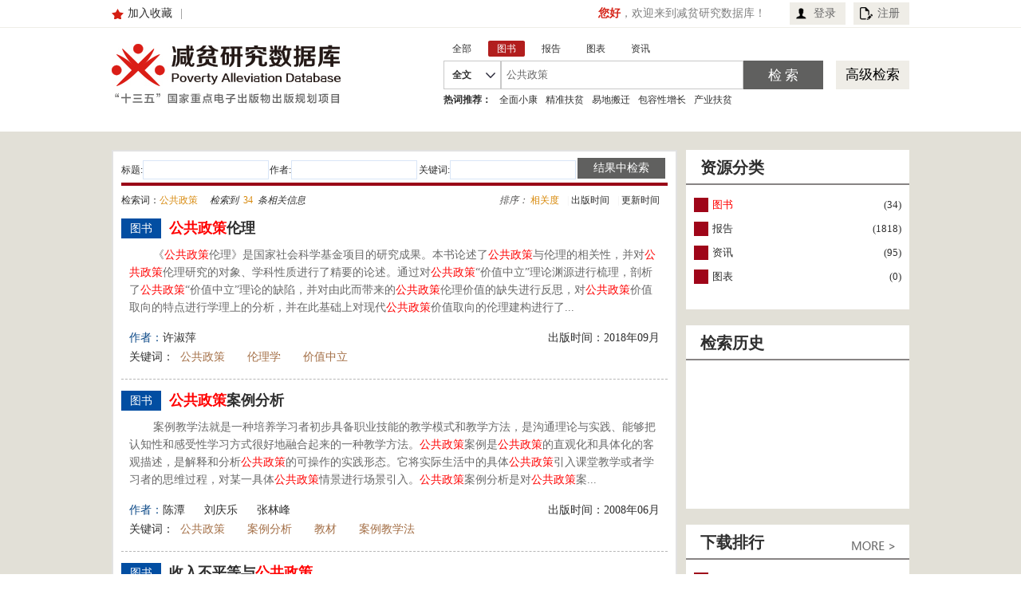

--- FILE ---
content_type: text/html; charset=utf-8
request_url: https://www.jianpincn.com/skwx_jp/Search.aspx?type=book&KeyWords=%25e5%2585%25ac%25e5%2585%25b1%25e6%2594%25bf%25e7%25ad%2596&resourceType=all
body_size: 17399
content:

<!DOCTYPE html>

<html xmlns="http://www.w3.org/1999/xhtml">
<head><meta http-equiv="Content-Type" content="text/html; charset=utf-8" /><meta name="keywords" content="减贫与发展" /><meta name="description" content="5年脱贫7000万，时间紧，任务重，精准扶贫是关键！CPAD全方位展现我国贫困地区档案、减贫政策演进、贫困成因与减贫努力、国内外减贫理论与实践、专家观点与建议、减贫数据图表，为学术提供理论指导，为政府提供决策参考，为中国减贫事业提供智力支持。" /><title>
	中国减贫数据库
</title><link href="/skin/css/style.css" rel="stylesheet" type="text/css" />
<script src="/skin/js/jquery-1.12.4.min.js"></script>
<script src="style/js/jquery.superslide.2.1.1.js"></script>
<script src="style/js/tabQh.js"></script>
<link href="style/css/Common.css" rel="stylesheet" />
<style>
    a {
        color: #2f2f2f;
    }

    .chgCutBtn a {
        color: #FFF;
    }

    .zt_list1_blod li.chgCutBtn a {
        color: #b8031a;
    }

    .zt_tt3 p strong a {
        font-size: 20px;
        color: #fff;
    }

    .zt_list {
        min-height: inherit;
    }

    .zt_list_type {
        float: left;
        background: #024ea2;
        color: #fff;
        display: block;
        width: 50px;
        height: 25px;
        text-align: center;
        line-height: 25px;
        font-size: 14px;
    }

    .zt_list h2 {
        width: 610px;
        padding-left: 0;
        float: left;
    }

    .zt_jp_bookRank li {
        word-break: keep-all;
        white-space: nowrap;
        overflow: hidden;
        text-overflow: ellipsis;
    }

    #zt_box2 {
        font-size: 14px;
        display:none;
    }

    #zt_box2 table .tr2 {
        line-height: 35px;
    }

    #zt_box2 table {
        border: 1px solid #F0F0F0;
    }

    #zt_box2 table a {
        padding-left: 5px;
    }

    #zt_box2 table span {
        margin-left: 5px;
        display: inline-block;
    }

    .margintop10 span a:hover {
        color: #D8890A;
    }

    .resourceType {
        color: red;
    }

    .resourceType a:hover {
        color: red;
    }

    .zt_list .list2 {
        height: auto;
    }
    
    .zt_jp_bookRank {
        padding: 10px 10px;
    }
</style>

</head>

<body>
    <form method="post" action="./Search.aspx?type=book&amp;KeyWords=%25e5%2585%25ac%25e5%2585%25b1%25e6%2594%25bf%25e7%25ad%2596&amp;resourceType=all" id="ctl01">
<div class="aspNetHidden">
<input type="hidden" name="__VIEWSTATE" id="__VIEWSTATE" value="/[base64]/[base64]/kuIvnmoTljLrln5/nu7zlkIjngb7lrrPpo47pmanpmLLojIPkuI7po47pmanono3otYTmiJjnlaXmgJ3ogINkAgIPZBYCZg8VBAEzBzEwMDc0MTk4MjAyMe+9njIwMjLlubTph43luobpq5jotKjph4/lj5HlsZXlvaLlir/liIbmnpDkuI7pooTmtYs4MjAyMe+9njIwMjLlubTph43luobpq5jotKjph4/lj5HlsZXlvaLlir/liIbmnpDkuI7pooTmtYtkAgMPZBYCZg8VBAE0BjExODczMRvliqjmvKvmuLjmiI/kuJrlk4HniYzmiqXlkYob5Yqo5ryr5ri45oiP5Lia5ZOB54mM5oql5ZGKZAIED2QWAmYPFQQBNQU3ODkyNT/pk7bmnY/kvJnkvLTmiJDplb/orqHliJLigJTigJTmjqLntKLmlK/mjIHlhaznm4rkurrmiY3nmoTot6/lvoQ/6ZO25p2P5LyZ5Ly05oiQ6ZW/[base64]/lvI/ln7nlhbvigJTigJTlhpzlrrblpbPmnLrmnoTlhpzmnZHlpoflpbPlj4LmlL/pobnnm67ku4vnu41U5aSa5YWD5YyW5Y+C5LiO77yM6Zi25qKv5byP5Z+55YW74oCU4oCU5Yac5a625aWz5py65p6E5Yac5p2R5aaH5aWz5Y+C5pS/6aG555uu5LuL57uNZAIID2QWAmYPFQQBOQcxMDQ2NjY3P+ebiumYs+W4gui1hOmYs+WMuumVv+aYpemVh+adjuWutuWdquadkeWGnOawkeWinuaUtuiwg+eglOaKpeWRij/nm4rpmLPluILotYTpmLPljLrplb/[base64]" />
</div>

<div class="aspNetHidden">

	<input type="hidden" name="__VIEWSTATEGENERATOR" id="__VIEWSTATEGENERATOR" value="D23740EB" />
	<input type="hidden" name="__EVENTTARGET" id="__EVENTTARGET" value="" />
	<input type="hidden" name="__EVENTARGUMENT" id="__EVENTARGUMENT" value="" />
	<input type="hidden" name="__EVENTVALIDATION" id="__EVENTVALIDATION" value="/wEdAAcEqFjG3r/EMrokxAkX/P+wO+TxTz+mWl5QTqmUTNVuPsAnnFsAKNlOj8ykaEpAlwcPIZaL1jbGcUHn7JnoI19YRw0LceRM8xysjeldMAcYDyiZZMKt/KP5lIM/Fq+QNkCxhxtkwRzgWH+JeWWLj5I29jJkJ5rmJSGEZrajryDcTNec0BBPvW7sJxFiBIDs8bE=" />
</div>
    <!-----加载翻译js------->
<script>
    /*function zh_lan() {
        var head = $("head").remove("script[role='reload']");
        $("<scri" + "pt>" + "</scr" + "ipt>").attr({
            role: 'reload', src:

'/translate/js/yeekit_trans_tools.js', type: 'text/javascript'
        }).appendTo(head);
    }*/
</script>
<!-----END 加载翻译js------->
<div class="zt_top zt_line_b ">
			<div class="zt_wh1000" style="font-size:14px">
           <p class="left">
              <span style="margin-right:10px;">
                <a style="background: url('/skin/images/star.png') no-repeat scroll 0 -42px;padding-left:20px;" href="javascript:void(0)" onclick="AddFavorite()">加入收藏</a></span>|
              <span style="margin-left:10px;" id="zh_hant"><a href="javascript:void(0)" onclick="zh_tran('t')" id="zh_click_t">繁體版</a></span>
             <!--<span style="margin-left:10px;" id="zh_lan" style="display:none;"><a href="javascript:void(0)" onclick="zh_lan()" id="zh_click_t">Select Language</a></span>-->
           </p>
				<div class="right zt_top_btn">
					<a href="/skwx_jp/ssologin.aspx">登录</a>
					<a href="http://sso.ssap.com.cn/zas/register?AppID=15" class="zc">注册</a>
				</div>
           <p class="right" id="span_logout"></p>
			   <p class="right" style="padding-right:20px"><strong>您好</strong>，欢迎来到减贫数据库！</p>
          <script src="/skwx_jp/style/js/zv.js"></script>
          <script type="text/javascript" src="http://sso.ssap.com.cn/zas/sso.js"  sso="init"  parment="format=js&AppID=15&autoLogin=IP&onlineCallBack=doLogin&offlineCallBack=dologout"></script> 
			</div>
		</div>
		<div class="zt_wh1000 zt_head">
			<h2 class="left zt_m16"><a href="/"><img src="/skin/images/logoPic1.jpg"/></a></h2>
			<div class="right mChangeTag zt_head_right zt_m16">
				<div class="zt_head_t">
					<ul>
						<li class="mCon_btn mCon_Cutbtn" id="all">全部</li>
					   <li class="mCon_btn" id="book">图书</li>
					   <li class="mCon_btn" id="literature">报告</li>
					   <li class="mCon_btn"  id="imgtab">图表</li>
					   <li class="mCon_btn" id="news">资讯</li>
					   <!--<li class="mCon_btn" id="encyclopedia">百科</li>-->
					</ul>
				</div>
				<div class="zt_head_m zt_m10">
              <div class="res zt_line">
             <span><a href="javascript:;" id="restype"  alt="All">全文</a></span>
             <ul class="zt_line" id="restypeSelect">
               <li><a href="javascript:;" alt="All">全文</a></li>
               <li><a href="javascript:;" alt="title">标题</a></li>
               <li><a href="javascript:;" alt="author">作者</a></li>
               <li><a href="javascript:;" alt="keyWrokds">关键词</a></li>
               <li><a href="javascript:;" alt="AbstractCH">摘要</a></li>
             </ul>
              </div>
              <script>
                $(".res span a").click(function(event){
                  $("#restypeSelect").toggle();
                  event.stopPropagation();
                })
                $("#restypeSelect a").click(function(){
                  $("#restype").text($(this).text());
                  $("#restype").attr("alt", $(this).attr("alt"));
                })
                document.onclick = function(){
                  $("#restypeSelect").hide();
                }
              </script>
					<input type="text" value=" " class="ip1 zt_line left" id="txtWord" />
              <input type="button" id="btn_Search" class="btn1" name="all" onClick="search()" value="检 索" />
              <a  class="btn1 advancedSearch" href="/skwx_jp/AdvancedSearch.aspx" title="高级检索">高级检索</a>
              <script type="text/javascript">
               function AddFavorite(){
                 sURL = window.location.href;
                 sTitle = window.document.title;
                 try{
                   window.external.addFavorite(sURL, sTitle);
                 }
                 catch (e)
                 {
                   try{
                     window.sidebar.addPanel(sTitle, sURL, "");
                   }
                   catch (e){
                     alert("加入收藏失败，请使用Ctrl+D进行添加");
                   }
                 }
                }

          		 function search() {
                var KeyWords = $("#txtWord").val().replace(/(^\s*)|(\s*$)/g, "");
                var type = $("#btn_Search").attr("name");
                var title = $("#restype").attr("alt");
                if (KeyWords.length != 0) {
                   window.open("/skwx_jp/Search.aspx?type=" + type + "&title=" + title + "&KeyWords=" + escape(escape(KeyWords)));
                }else{
                alert("请输入检索词");
                 $("#txtWord").focus();
                }
               }
               $(function () {
                  //回车键
                  document.onkeydown = function (e) {
                      if (!e) e = window.event; //火狐中是 window.event
                      if ((e.keyCode || e.which) == 13) {
                          var target = e.target || e.srcElment;//srcElment针对IE
                          if (target.id == 'txtWord') {
                              var KeyWords = $("#txtWord").val();
                              var type = $("#btn_Search").attr("name");
                              if (KeyWords.length != 0) {
                                  window.open("/skwx_jp/Search.aspx?type=" + type + "&KeyWords=" + KeyWords);
                              }
                          } else {
                              $(".search-county-btn").click();
                          }
                      }
                  }           
              })
    			</script>
				</div>
				<div class="zt_head_b zt_m10"><strong class="hotWord">热词推荐：</strong>           	 
           </div>	
			</div>
		</div>
    <input type="hidden" id="searchType" />
		
        <!--内容-->


        <div class="zt_yl_2">
            <div class="zt_he23"></div>
            <div class="zt_wh1000">
                <input name="orderBy" type="hidden" id="orderBy" value="publishTime" />
                <input name="flag" type="hidden" id="flag" />                 
                <input type="hidden" name="hlita" id="hlita" value="sList" />

                <!-- 新加入图书信息 -->
                <div class=" pd14 left" style="width: 685px;border: 2px solid #e2e2e2;padding: 8px 10px 0 10px; background: #fff;margin-bottom: 20px;">
                    <div class="searRig_top">
                        <table border="0" cellpadding="0" cellspacing="0" width="100%">
                            <tbody>
                                <tr class="odd">
                                    <td>标题:</td>
                                    <td>
                                        <input name="searchTitle" type="text" id="searchTitle" class="sear_text" /></td>
                                    <td>作者:</td>
                                    <td>
                                        <input name="searchAuthor" type="text" id="searchAuthor" class="sear_text" /></td>
                                    <td>关键词:</td>
                                    <td>
                                        <input name="searchKeyWord" type="text" id="searchKeyWord" class="sear_text" /></td>
                                    <td>
                                        <input type="button" value="结果中检索" class="btnsearch" onclick="rsearch(); return true;" /></td>
                                </tr>
                            </tbody>
                        </table>
                    </div>
                    <div class="zt_tt5" style="border-bottom: 4px solid #9A0517; font-size: 30px; line-height: 60px;"></div>
                    <div class="searRig_tit margintop10" style="margin-top: 10px;">
                        <span class="fr title"><i style="color: #515050;">排序：</i>
                            <a id="relaceOrderBy" class="curren_bot" href="javascript:;" onclick="orderBy('')">相关度</a>|
	            			<a id="publishTimeOrderBy" href="javascript:;" onclick="orderBy('PublishDate')" class="">出版时间</a>|
                        	<a id="AddTimeOrderBy" href="javascript:;" onclick="orderBy('AddTime')" class="">更新时间</a>
                            <span id="search_show" style="display:none;">
                                <i style="color:#515050;">展示：</i>
	            			    <a id="sList" href="javascript:;"  class="curren_bot" >列表</a>
	            			    <a id="sTabl" href="javascript:;"  class="" >表格</a>
                            </span>
                        </span>检索词：<span title="公共政策" id="keyWords">公共政策</span>&nbsp;&nbsp;&nbsp;&nbsp;	  
               <i style="font-weight: normal; font-size: 12px;">检索到</i>&nbsp;&nbsp;<span id="headCount">34</span>&nbsp;&nbsp;<i style="font-weight: normal; font-size: 12px;" id="headCountName">条相关信息</i>
                    </div>
                        <div id="zt_box">
            	<div id="zt_box1">
                    <div class='zt_list'><div class='book_right1'  ><div style='height:25px'><span class='zt_list_type'>图书</span><h2><a onclick='getStatic(this)' href='BookDetail.aspx?ID=1606' style='width:610px; display:block;' class='auto-hidden'   target='_blank'><font color="red">公共政策</font>伦理</a></h2></div><p>《<font color="red">公共政策</font>伦理》是国家社会科学基金项目的研究成果。本书论述了<font color="red">公共政策</font>与伦理的相关性，并对<font color="red">公共政策</font>伦理研究的对象、学科性质进行了精要的论述。通过对<font color="red">公共政策</font>“价值中立”理论渊源进行梳理，剖析了<font color="red">公共政策</font>“价值中立”理论的缺陷，并对由此而带来的<font color="red">公共政策</font>伦理价值的缺失进行反思，对<font color="red">公共政策</font>价值取向的特点进行学理上的分析，并在此基础上对现代<font color="red">公共政策</font>价值取向的伦理建构进行了...</p> <div class='list1'><span>作者：<a   style='padding:0 12px 0 0; color:#2f2f2f'>许淑萍</a>  </span><em>出版时间：2018年09月</em></div><div class='list2'>关键词：<a target='_blank' href='/skwx_jp/Search.aspx?KeyWords=%25e5%2585%25ac%25e5%2585%25b1%25e6%2594%25bf%25e7%25ad%2596' style='padding:0 12px 0 0;'>公共政策</a><a target='_blank' href='/skwx_jp/Search.aspx?KeyWords=%25e4%25bc%25a6%25e7%2590%2586%25e5%25ad%25a6' style='padding:0 12px 0 0;'>伦理学</a><a target='_blank' href='/skwx_jp/Search.aspx?KeyWords=%25e4%25bb%25b7%25e5%2580%25bc%25e4%25b8%25ad%25e7%25ab%258b' style='padding:0 12px 0 0;'>价值中立</a></div></div></div><div class='zt_list'><div class='book_right1'  ><div style='height:25px'><span class='zt_list_type'>图书</span><h2><a onclick='getStatic(this)' href='BookDetail.aspx?ID=1273' style='width:610px; display:block;' class='auto-hidden'   target='_blank'><font color="red">公共政策</font>案例分析</a></h2></div><p>案例教学法就是一种培养学习者初步具备职业技能的教学模式和教学方法，是沟通理论与实践、能够把认知性和感受性学习方式很好地融合起来的一种教学方法。<font color="red">公共政策</font>案例是<font color="red">公共政策</font>的直观化和具体化的客观描述，是解释和分析<font color="red">公共政策</font>的可操作的实践形态。它将实际生活中的具体<font color="red">公共政策</font>引入课堂教学或者学习者的思维过程，对某一具体<font color="red">公共政策</font>情景进行场景引入。<font color="red">公共政策</font>案例分析是对<font color="red">公共政策</font>案...</p> <div class='list1'><span>作者：<a   style='padding:0 12px 0 0; color:#2f2f2f'>陈潭</a>  <a   style='padding:0 12px 0 0; color:#2f2f2f'>刘庆乐</a>  <a   style='padding:0 12px 0 0; color:#2f2f2f'>张林峰</a>  </span><em>出版时间：2008年06月</em></div><div class='list2'>关键词：<a target='_blank' href='/skwx_jp/Search.aspx?KeyWords=%25e5%2585%25ac%25e5%2585%25b1%25e6%2594%25bf%25e7%25ad%2596' style='padding:0 12px 0 0;'>公共政策</a><a target='_blank' href='/skwx_jp/Search.aspx?KeyWords=%25e6%25a1%2588%25e4%25be%258b%25e5%2588%2586%25e6%259e%2590' style='padding:0 12px 0 0;'>案例分析</a><a target='_blank' href='/skwx_jp/Search.aspx?KeyWords=%25e6%2595%2599%25e6%259d%2590' style='padding:0 12px 0 0;'>教材</a><a target='_blank' href='/skwx_jp/Search.aspx?KeyWords=%25e6%25a1%2588%25e4%25be%258b%25e6%2595%2599%25e5%25ad%25a6%25e6%25b3%2595' style='padding:0 12px 0 0;'>案例教学法</a></div></div></div><div class='zt_list'><div class='book_right1'  ><div style='height:25px'><span class='zt_list_type'>图书</span><h2><a onclick='getStatic(this)' href='BookDetail.aspx?ID=1316' style='width:610px; display:block;' class='auto-hidden'   target='_blank'>收入不平等与<font color="red">公共政策</font></a></h2></div><p>针对中国的收入不平等现状及相关政策所存在的问题，本书在经验研究的基础上，既对当前中国的收入不平等现状进行了描述，也对<font color="red">公共政策</font>对收入不平等的影响进行了分析，还对具体的再分配制度设计提供了建议，从而在学术和政策层面对中国的收入不平等问题进行了全景式研究。本书主要研究三个问题：首先，回答中国当前的不平等程度究竟为多大，由此描述了工资、收入和财产分配的总量与结构分布...</p> <div class='list1'><span>作者：<a target='_blank' href='/skwx_jp/AuthorDetail.aspx?authorID=565856' style='padding:0 12px 0 0;'>万海远</a>  </span><em>出版时间：2017年07月</em></div><div class='list2'>关键词：<a target='_blank' href='/skwx_jp/Search.aspx?KeyWords=%25e5%259b%25bd%25e6%25b0%2591%25e6%2594%25b6%25e5%2585%25a5%25e5%2588%2586%25e9%2585%258d' style='padding:0 12px 0 0;'>国民收入分配</a><a target='_blank' href='/skwx_jp/Search.aspx?KeyWords=%25e5%25b1%2585%25e6%25b0%2591%25e6%2594%25b6%25e5%2585%25a5%25e5%25b7%25ae%25e8%25b7%259d' style='padding:0 12px 0 0;'>居民收入差距</a><a target='_blank' href='/skwx_jp/Search.aspx?KeyWords=%25e6%2594%25bf%25e7%25ad%2596%25e7%25a7%2591%25e5%25ad%25a6' style='padding:0 12px 0 0;'>政策科学</a><a target='_blank' href='/skwx_jp/Search.aspx?KeyWords=%25e5%2588%2586%25e9%2585%258d%25e4%25b8%258d%25e5%25b9%25b3%25e8%25a1%25a1' style='padding:0 12px 0 0;'>分配不平衡</a><a target='_blank' href='/skwx_jp/Search.aspx?KeyWords=%25e5%25b1%2585%25e6%25b0%2591%25e8%25b4%25a2%25e4%25ba%25a7%25e5%25b7%25ae%25e8%25b7%259d' style='padding:0 12px 0 0;'>居民财产差距</a></div></div></div><div class='zt_list'><div class='book_right1'  ><div style='height:25px'><span class='zt_list_type'>图书</span><h2><a onclick='getStatic(this)' href='BookDetail.aspx?ID=3042' style='width:610px; display:block;' class='auto-hidden'   target='_blank'><font color="red">公共政策</font>绩效的社会效应：以脱贫攻坚为例</a></h2></div><p>重大<font color="red">公共政策</font>绩效评估对优化政策决策质量、强化政策实施效果至关重要。在中国追求经济增长与民生保障协调发展的过程中，政策执行低效、社会影响效益不佳的现象时有发生。中国如何克服地方差异以确保政策绩效？<font color="red">公共政策</font>的施行与效果能否转化为人民满意，其具体机制是什么？本书以中央和地方关系为主线，以政府和社会互动为横轴，构建一个双维度的政策绩效理论框架，以解析中国“以人民为中...</p> <div class='list1'><span>作者：<a target='_blank' href='/skwx_jp/AuthorDetail.aspx?authorID=635447' style='padding:0 12px 0 0;'>杜娟</a>  </span><em>出版时间：2024年10月</em></div><div class='list2'>关键词：<a target='_blank' href='/skwx_jp/Search.aspx?KeyWords=%25e8%25b4%25ab%25e5%259b%25b0%25e6%25b2%25bb%25e7%2590%2586' style='padding:0 12px 0 0;'>贫困治理</a><a target='_blank' href='/skwx_jp/Search.aspx?KeyWords=%25e8%2584%25b1%25e8%25b4%25ab%25e6%2594%25bb%25e5%259d%259a' style='padding:0 12px 0 0;'>脱贫攻坚</a><a target='_blank' href='/skwx_jp/Search.aspx?KeyWords=%25e5%2585%25ac%25e5%2585%25b1%25e6%2594%25bf%25e7%25ad%2596%25e7%25bb%25a9%25e6%2595%2588' style='padding:0 12px 0 0;'>公共政策绩效</a></div></div></div><div class='zt_list'><div class='book_right1'  ><div style='height:25px'><span class='zt_list_type'>图书</span><h2><a onclick='getStatic(this)' href='BookDetail.aspx?ID=2461' style='width:610px; display:block;' class='auto-hidden'   target='_blank'>大数据时代<font color="red">公共政策</font>评估的变革——理论、方法与实践</a></h2></div><p>大数据与政策科学理论、方法的发展是相互影响、相互促进的，借助全样本生成能力和分析技术，大数据正在与决策制定的智能化融为一体。针对“政策评估”这一政府<font color="red">公共政策</font>活动中至关重要的一环，一直延续至今的传统政策评估模式，将会因为大数据时代的到来而发生改变，同时其内涵也会得到进一步扩充。无论是从政策科学发展的需要还是从政策评估理论指导政策评估实践的现实看，大数据与公共政...</p> <div class='list1'><span>作者：<a target='_blank' href='/skwx_jp/AuthorDetail.aspx?authorID=593600' style='padding:0 12px 0 0;'>王建冬</a>  <a target='_blank' href='/skwx_jp/AuthorDetail.aspx?authorID=593601' style='padding:0 12px 0 0;'>童楠楠</a>  <a target='_blank' href='/skwx_jp/AuthorDetail.aspx?authorID=611136' style='padding:0 12px 0 0;'>易成岐</a>  </span><em>出版时间：2019年05月</em></div><div class='list2'>关键词：<a target='_blank' href='/skwx_jp/Search.aspx?KeyWords=%25e8%25af%2584%25e4%25bc%25b0' style='padding:0 12px 0 0;'>评估</a><a target='_blank' href='/skwx_jp/Search.aspx?KeyWords=%25e5%2585%25ac%25e5%2585%25b1%25e6%2594%25bf%25e7%25ad%2596' style='padding:0 12px 0 0;'>公共政策</a><a target='_blank' href='/skwx_jp/Search.aspx?KeyWords=%25e5%25a4%25a7%25e6%2595%25b0%25e6%258d%25ae%25e6%2597%25b6%25e4%25bb%25a3' style='padding:0 12px 0 0;'>大数据时代</a></div></div></div><div class='zt_list'><div class='book_right1'  ><div style='height:25px'><span class='zt_list_type'>图书</span><h2><a onclick='getStatic(this)' href='BookDetail.aspx?ID=2970' style='width:610px; display:block;' class='auto-hidden'   target='_blank'>风险与危机管理研究 2024年第1辑</a></h2></div><p>本刊物主要收录了<font color="red">公共政策</font>与应急管理、劳动关系与社会保障、财务审计与风险管理、信息安全与数字治理等领域的论文。</p> <div class='list1'><span>作者：<a target='_blank' href='/skwx_jp/AuthorDetail.aspx?authorID=632383' style='padding:0 12px 0 0;'>杨柳青</a>  <a target='_blank' href='/skwx_jp/AuthorDetail.aspx?authorID=632382' style='padding:0 12px 0 0;'>李晓宁</a>  <a target='_blank' href='/skwx_jp/AuthorDetail.aspx?authorID=632381' style='padding:0 12px 0 0;'>张荣刚</a>  </span><em>出版时间：2024年10月</em></div><div class='list2'>关键词：<a target='_blank' href='/skwx_jp/Search.aspx?KeyWords=Social%2bSecurity' style='padding:0 12px 0 0;'>Social Security</a><a target='_blank' href='/skwx_jp/Search.aspx?KeyWords=Public%2bPolicy' style='padding:0 12px 0 0;'>Public Policy</a><a target='_blank' href='/skwx_jp/Search.aspx?KeyWords=Risk%2bManagement' style='padding:0 12px 0 0;'>Risk Management</a><a target='_blank' href='/skwx_jp/Search.aspx?KeyWords=Financial%2bManagement' style='padding:0 12px 0 0;'>Financial Management</a><a target='_blank' href='/skwx_jp/Search.aspx?KeyWords=Digital%2beconomy' style='padding:0 12px 0 0;'>Digital economy</a></div></div></div><div class='zt_list'><div class='book_right1'  ><div style='height:25px'><span class='zt_list_type'>图书</span><h2><a onclick='getStatic(this)' href='BookDetail.aspx?ID=1499' style='width:610px; display:block;' class='auto-hidden'   target='_blank'>公共管理评论（2018年第1期，总第27期）</a></h2></div><p>《公共管理评论》创刊于2004年，是由清华大学公共管理学院主办的公共管理和<font color="red">公共政策</font>专业学术出版物。本刊坚持学术为本，采用国际通行的双盲匿名审稿制度，倡导严谨的学风，鼓励理论和实证相结合，旨在为中国公共管理和<font color="red">公共政策</font>研究者提供一个高水平的学术交流平台。《公共管理评论》常设“论文”“评论”“研究方法”“教育”和“书评”五个栏目。“论文”栏目发表原创性的理论、实证...</p> <div class='list1'><span>作者：<a target='_blank' href='/skwx_jp/AuthorDetail.aspx?authorID=566195' style='padding:0 12px 0 0;'>巫永平</a>  </span><em>出版时间：2018年04月</em></div><div class='list2'>关键词：<a target='_blank' href='/skwx_jp/Search.aspx?KeyWords=%25e4%25b8%25ad%25e5%259b%25bd' style='padding:0 12px 0 0;'>中国</a><a target='_blank' href='/skwx_jp/Search.aspx?KeyWords=%25e5%2585%25ac%25e5%2585%25b1%25e7%25ae%25a1%25e7%2590%2586' style='padding:0 12px 0 0;'>公共管理</a><a target='_blank' href='/skwx_jp/Search.aspx?KeyWords=%25e4%25ba%2594%25e4%25b8%25aa%25e6%25a0%258f%25e7%259b%25ae' style='padding:0 12px 0 0;'>五个栏目</a><a target='_blank' href='/skwx_jp/Search.aspx?KeyWords=%25e4%25b8%25ad%25e6%2596%2587%25e5%2592%258c%25e5%25a4%2596%25e6%2596%2587%25e8%2591%2597%25e4%25bd%259c%25e8%25af%2584%25e8%25ae%25ba' style='padding:0 12px 0 0;'>中文和外文著作评论</a></div></div></div><div class='zt_list'><div class='book_right1'  ><div style='height:25px'><span class='zt_list_type'>图书</span><h2><a onclick='getStatic(this)' href='BookDetail.aspx?ID=1885' style='width:610px; display:block;' class='auto-hidden'   target='_blank'>公共管理评论 2019年第1期 总第30期</a></h2></div><p>《公共管理评论》创刊于2004 年，是由清华大学公共管理学院主办的公共管理和<font color="red">公共政策</font>专业学术出版物。本刊坚持学术为本，采用国际通行的双盲匿名审稿制度，倡导严谨的学风，鼓励理论和实证相结合，旨在为中国公共管理和<font color="red">公共政策</font>研究者提供一个高水平的学术交流平台。《公共管理评论》常设“论文”“评论”“研究方法”“教育”和“书评”五个栏目。“论文”栏目发表原创性的理论、实...</p> <div class='list1'><span>作者：<a target='_blank' href='/skwx_jp/AuthorDetail.aspx?authorID=566195' style='padding:0 12px 0 0;'>巫永平</a>  </span><em>出版时间：2019年04月</em></div><div class='list2'>关键词：<a target='_blank' href='/skwx_jp/Search.aspx?KeyWords=%25e7%25bb%258f%25e6%25b5%258e%25e7%25bb%2593%25e6%259e%2584' style='padding:0 12px 0 0;'>经济结构</a><a target='_blank' href='/skwx_jp/Search.aspx?KeyWords=%25e5%258c%25ba%25e5%259f%259f%25e5%258f%2591%25e5%25b1%2595' style='padding:0 12px 0 0;'>区域发展</a><a target='_blank' href='/skwx_jp/Search.aspx?KeyWords=%25e5%2585%25ac%25e5%2585%25b1%25e7%25ae%25a1%25e7%2590%2586' style='padding:0 12px 0 0;'>公共管理</a><a target='_blank' href='/skwx_jp/Search.aspx?KeyWords=%25e7%25a4%25be%25e4%25bc%259a%25e7%25a7%25a9%25e5%25ba%258f' style='padding:0 12px 0 0;'>社会秩序</a></div></div></div>
                    	</div>
				<div id="zt_box2">
                    <table border="1" cellspacing="10">
                        <tr class="tr1">
                            <th style="width: 40px;">序号</th>
                            <th style="width: 330px;">标题</th>
                            <th style="width: 120px;">作者</th>
                            <th style="">出版时间</th>
                            <th style="width: 80px; text-align: center;">阅读/下载</th>
                        </tr>
                            
                    </table>
				</div>
            </div>

                    <div class="pagesNext mg20px">
                        <div class="pagebar clearself">
                            
<!-- AspNetPager 7.5 Copyright:2003-2015 Webdiyer (www.webdiyer.com) -->
<script type="text/javascript" src="/WebResource.axd?d=ZRkY1QYyyxavpH_VicddN8TI-ERTgh_mNv0rZ3dVW2NNwn6MUMXd1p9s4L9bPJoTDRRfRZCFovTtmebzapdJgh3ozOVnL9jlwf1ZNYVxtEz0VnqnZ45BE-QYmP06Owxs0&t=635936324424287400"></script>
<div id="AspNetPager1" class="text_cen">
<a disabled="disabled" style="margin-right:5px;">首页</a><a disabled="disabled" style="margin-right:5px;">上页</a><span style="margin-right:5px;font-weight:Bold;color:red;">1</span><a href="javascript:__doPostBack('AspNetPager1','2')" style="margin-right:5px;">2</a><a href="javascript:__doPostBack('AspNetPager1','3')" style="margin-right:5px;">3</a><a href="javascript:__doPostBack('AspNetPager1','4')" style="margin-right:5px;">4</a><a href="javascript:__doPostBack('AspNetPager1','5')" style="margin-right:5px;">5</a><a href="javascript:__doPostBack('AspNetPager1','2')" style="margin-right:5px;">下页</a><a href="javascript:__doPostBack('AspNetPager1','5')" style="margin-right:5px;">尾页</a>&nbsp;&nbsp;跳转到第<input type="text" value="1" name="AspNetPager1_input" id="AspNetPager1_input" onkeydown="ANP_keydown(event,'AspNetPager1_btn');" onkeyup="ANP_keyup('AspNetPager1_input');" style="width:30px;" />页<input type="submit" value="GO" name="AspNetPager1" id="AspNetPager1_btn" class="page-submit" onclick="if(ANP_checkInput('AspNetPager1_input',5,'页索引超出范围！','页索引不是有效的数值！')){__doPostBack('AspNetPager1','')} else{return false}" />
</div>
<!-- AspNetPager 7.5 Copyright:2003-2015 Webdiyer (www.webdiyer.com) -->


                            <br />
                        </div>
                    </div>


                </div>

                <div class="zt_bookR" style="width: 280px; float: right;">

                    <div class="zt_jp_book" style="width: 280px; background: #e9e7e0; margin-bottom: 20px; height: 200px !important; font-size: 14px;background:#fff;">
                        <div class="zt_tt2 zt_tt8" style="border-bottom: 2px #888484 solid; padding: 0 18px; height: 42px;">
                            <p class="left"><strong>资源分类</strong></p>
                         </div>
                         <div class="zt_jp_bookRank">
                            <ul id="resourceType">
                                 <li><strong class='zt_jp_rank'>&nbsp;</strong><a href='/skwx_jp/Search.aspx?type=book&KeyWords=%25e5%2585%25ac%25e5%2585%25b1%25e6%2594%25bf%25e7%25ad%2596&resourceType=all' >图书</a><span>(34)</span></li><li><strong class='zt_jp_rank'>&nbsp;</strong><a href='/skwx_jp/Search.aspx?type=literature&KeyWords=%25e5%2585%25ac%25e5%2585%25b1%25e6%2594%25bf%25e7%25ad%2596&resourceType=all'  >报告</a><span>(1818)</span></li><li><strong class='zt_jp_rank'>&nbsp;</strong><a href='/skwx_jp/Search.aspx?type=news&KeyWords=%25e5%2585%25ac%25e5%2585%25b1%25e6%2594%25bf%25e7%25ad%2596&resourceType=all'  >资讯</a><span>(95)</span></li><li><strong class='zt_jp_rank'>&nbsp;</strong><a href='/skwx_jp/Search.aspx?type=imgtab&KeyWords=%25e5%2585%25ac%25e5%2585%25b1%25e6%2594%25bf%25e7%25ad%2596&resourceType=all' >图表</a><span>(0)</span></li>
                            </ul>
                        </div>
                    </div>

                    <div class="zt_jp_book1" style="width: 280px; background: #e9e7e0; margin-bottom: 20px; height: 230px; font-size: 14px;background:#fff;">
                        <div class="zt_tt2 zt_tt8" style="border-bottom: 2px #888484 solid; padding: 0 18px; height: 42px;">
                            <p class="left"><strong>检索历史</strong></p>
                            </div>
                        <div class="zt_jp_bookRank">
                            <ul>
                                
                            </ul>
                        </div>
                    </div>

                    <div class="zt_jp_Book" style="width: 280px; background: #e9e7e0; margin-bottom: 20px; height: 380px; font-size: 14px;background:#fff;">
                        <div class="zt_tt2 zt_tt8" style="border-bottom: 2px #888484 solid; padding: 0 18px; height: 42px;">
                            <p class="left"><strong>下载排行</strong></p>
                            <a href="TopDownloadsList.aspx" target="_blank" class="right moreBtn">
                                <img src="style/images/moreHei.png" width="54" height="11" /></a></div>


                        <div class="zt_jp_bookRank">
                            <ul>
                                
                                        <li><strong class="zt_jp_rank">1</strong><a href="LiteratureDetail.aspx?ID=968718" target="_blank" title="2020年中国地方绿色金融发展指数报告">2020年中国地方绿色金融发展指数报告</a></li>
                                    
                                        <li><strong class="zt_jp_rank">2</strong><a href="LiteratureDetail.aspx?ID=879125" target="_blank" title="国家安全视域下的区域综合灾害风险防范与风险融资战略思考">国家安全视域下的区域综合灾害风险防范与风险融资战略思考</a></li>
                                    
                                        <li><strong class="zt_jp_rank">3</strong><a href="LiteratureDetail.aspx?ID=1007419" target="_blank" title="2021～2022年重庆高质量发展形势分析与预测">2021～2022年重庆高质量发展形势分析与预测</a></li>
                                    
                                        <li><strong class="zt_jp_rank">4</strong><a href="LiteratureDetail.aspx?ID=118731" target="_blank" title="动漫游戏业品牌报告">动漫游戏业品牌报告</a></li>
                                    
                                        <li><strong class="zt_jp_rank">5</strong><a href="LiteratureDetail.aspx?ID=78925" target="_blank" title="银杏伙伴成长计划——探索支持公益人才的路径">银杏伙伴成长计划——探索支持公益人才的路径</a></li>
                                    
                                        <li><strong class="zt_jp_rank">6</strong><a href="LiteratureDetail.aspx?ID=735083" target="_blank" title="生态脱贫与可持续发展">生态脱贫与可持续发展</a></li>
                                    
                                        <li><strong class="zt_jp_rank">7</strong><a href="LiteratureDetail.aspx?ID=933336" target="_blank" title="中国农村贫困标准及贫困状况">中国农村贫困标准及贫困状况</a></li>
                                    
                                        <li><strong class="zt_jp_rank">8</strong><a href="LiteratureDetail.aspx?ID=118457" target="_blank" title="多元化参与，阶梯式培养——农家女机构农村妇女参政项目介绍">多元化参与，阶梯式培养——农家女机构农村妇女参政项目介绍</a></li>
                                    
                                        <li><strong class="zt_jp_rank">9</strong><a href="LiteratureDetail.aspx?ID=1046667" target="_blank" title="益阳市资阳区长春镇李家坪村农民增收调研报告">益阳市资阳区长春镇李家坪村农民增收调研报告</a></li>
                                    
                                        <li><strong class="zt_jp_rank">10</strong><a href="LiteratureDetail.aspx?ID=991364" target="_blank" title="“十三五”期间乡村教育研究综述（2015～2020）">“十三五”期间乡村教育研究综述（2015～2020）</a></li>
                                    
                            </ul>
                        </div>

                    </div>
                </div>
                <div class="clear"></div>
            </div>
		</div>
		<div class="clear"></div>
	
<!-- 底部 -->
<div class="zt_wh1000 pdtb20">
	<div class="zt_footerLike text_cen"><a href="/zgjpsjk/gywm/363794.html" target="_blank">关于我们</a>|<a href="/zgjpsjk/lxwm/363810.html" target="_blank">联系我们</a>|<a href="/zgjpsjk/bqgg/363873.html" target="_blank">版权公告</a>|<a href="/zgjpsjk/bzzx/zcydl/656710.html?t=open" target="_blank">帮助中心</a>|<a href="/skwx_jp/Messages.aspx" target="_blank">咨询建议</a></div>
	<div class="footer">
		<p style=" height:22px; line-height:22px; text-align:left;">地址：北京市西城区北三环中路甲29号院3号楼华龙大厦A/B座13层、15层 | 邮编：100029</p>
      <p style=" height:22px; line-height:22px; text-align:left;">联系人：罗老师 | 电话：010-59367265 | E-mail：database@ssap.cn | QQ：2475522410 | 您当前的IP是：<span id="userIP"></span></p>
		<p style=" height:22px; line-height:22px; text-align:left;">版权所有 社会科学文献出版社 <a target="_blank" href="https://beian.miit.gov.cn">京ICP备06036494号-18</a> <a target="_blank" href="http://www.beian.gov.cn/portal/registerSystemInfo?recordcode=11010202008213" style="display:inline-block;text-decoration:none;height:20px;line-height:20px;"><img src="/skin/images/jgwab.png">京公网安备11010202008213号</a>　新出网证（京）字094号 <a href="/skin/images/ssap_jyxkz.jpg">出版物经营许可证：新出发京批字第版0079号</a></p>
      <p style=" height:22px; line-height:22px; text-align:left;">审图号：GS（2020）4409号</p>
	</div>
</div>
<script type="text/javascript" src="/skin/js/countyData.js" ></script>
<script src="/skin/js/lang.js"></script>
 <script>
  function toDataDetail(type,id,path){
    var url = null;
  	if(type==1){    	
		url = "/skwx_jp/BookDetail.aspx?ID="+id;		
    }
    else if(type==2){
    	url = "/skwx_jp/LiteratureDetail.aspx?ID="+id;		
    }
    else if(type==5 || type==3){
    	url = "/skwx_jp/ImgDetail.aspx?ID="+id;		
    }
    else if(type==15){
    	url = "/skwx_jp/Manuscript.aspx?ID="+id;
    }
    else if(type==7){
    	url = path+id+".html";
    }
    window.open(url);
  }
       
  </script>

 
<script type="text/javascript">
//<![CDATA[
var theForm = document.forms['ctl01'];
if (!theForm) {
    theForm = document.ctl01;
}
function __doPostBack(eventTarget, eventArgument) {
    if (!theForm.onsubmit || (theForm.onsubmit() != false)) {
        theForm.__EVENTTARGET.value = eventTarget;
        theForm.__EVENTARGUMENT.value = eventArgument;
        theForm.submit();
    }
}
//]]>
</script>

</form>
    <script type="text/javascript">
	    function getStatic(obj)
        {
            var titles=obj.innerText;
            //var titles=$(obj).val().replace(/(<\/?font.*?>)/g, '');
        }
        $(function () {            
            GetParam();
        })

        function GetParam() {
            var old_url = location.href;
            $("#publishTimeOrderBy").removeClass();
            $("#relaceOrderBy").addClass("curren_bot");
            if (old_url.indexOf("?") != -1) {
                var new_params = "";
                var url = old_url.split("?")[0];
                var params = old_url.split("?")[1];
                var param_arr = params.split("&");
                for (var i = 0; i < param_arr.length; i++) {
                    param = param_arr[i];
                    var value = param.split("=")[1];
                    if (value == null || value == '') {
                        continue;
                    }
                    if (param.indexOf("type") != -1) {                     
                        $("#" + value).parent().find(".mCon_btn").removeClass("mCon_Cutbtn");
                        $("#" + value).addClass("mCon_Cutbtn")
                        $("#searchType").val(value);
                        $("#btn_Search").attr("name", value);
                        if (value == "literature") {
                            $("#search_show").show();
                            if ($("#hlita").val() == "sTabl")
                            {
                                $("#sList").removeClass();
                                $("#sTabl").addClass("curren_bot");
                                $("#zt_box1").hide();
                                $("#zt_box2").show();
                                $("#hlita").val("sTabl");
                            }
                        }
                        if (params.indexOf("resourceType") != -1) {
                        switch (value) {
                            case "book":
                                $("#resourceType").children().eq(0).find("a").addClass("resourceType");
                                break;
                            case "literature":
                                $("#resourceType").children().eq(1).find("a").addClass("resourceType");
                                break;
                            case "news":
                                $("#resourceType").children().eq(2).find("a").addClass("resourceType");
                                break;
                            case "imgtab":
                                $("#resourceType").children().eq(3).find("a").addClass("resourceType");
                                break;
                            default:
                        }
                    }
                    } else if (param.indexOf("KeyWords") != -1) {
                        var words = '公共政策';
                        $("#txtWord").val(words);
                    }
                    else if (param.indexOf("flag") != -1)
                    {                       
                        $("#flag").val(value);
                        if (value == "asc") {
                            if (params.indexOf("PublishDate") != -1) {
                                $("#publishTimeOrderBy").addClass("curren_bot crrjx");
                            }
                            else {
                                $("#AddTimeOrderBy").addClass("curren_bot crrjx");
                            }
                        }
                        else if (value == "desc") {
                            if (params.indexOf("PublishDate") != -1) {
                                $("#publishTimeOrderBy").addClass("curren_bot crrsx");
                            }
                            else {
                                $("#AddTimeOrderBy").addClass("curren_bot crrsx");
                            }
                          
                        }
                            $("#relaceOrderBy").removeClass();
                    }
                    else if (param.indexOf("searchTitle") != -1) {
                        $("#searchTitle").val("");
                    }
                    else if (param.indexOf("searchAuthor") != -1) {
                        $("#searchAuthor").val("");
                    }
                    else if (param.indexOf("searchKeyWord") != -1) {
                        $("#searchKeyWord").val("");
                    }
                    else if (param.indexOf("title") != -1)
                    {
                        var text = "全文";
                        if (value == "All") {
                            text = "全文";
                        }
                        else if (value == "title") {
                            text = "标题";
                        }
                        else if (value == "author") {
                            text = "作者";
                        }
                        else if (value == "keyWrokds") {
                            text = "关键词";
                        }
                        else if (value == "AbstractCH") {
                            text = "摘要";
                        }
                        $("#restype").text(text).attr("alt", value);
                    }
                }
            }
        }


        function rsearch() {
            var type = $("#searchType").val();
            var keys = $("#txtWord").val();
            var searchTitle = $("#searchTitle").val();
            var searchAuthor = $("#searchAuthor").val();
            var searchKeyWord = $("#searchKeyWord").val();
            var title = $("#restype").attr("alt");
            var href = "Search.aspx?type=" + type + "&title=" + title + "&KeyWords=" + escape(escape(keys));
            if (searchTitle != "") {
                href += "&searchTitle=" + escape(escape(searchTitle));
            }
            if (searchAuthor != "") {
                href += "&searchAuthor=" + escape(escape(searchAuthor));
            }
            if (searchKeyWord != "") {
                href += "&searchKeyWord=" + escape(escape(searchKeyWord));
            }
            if (keys.length != 0) {
                window.location.href = href;
            }
        }

        function orderBy(field) {
            var type = $("#searchType").val();
            var keys = $("#keyWords").text();
            var flag = $("#flag").val();
            var searchTitle = $("#searchTitle").val();
            var searchAuthor = $("#searchAuthor").val();
            var searchKeyWord = $("#searchKeyWord").val();
            if (field == "") {
                flag = "";
            }
            else {
                if (flag == "") {
                    flag = "asc";
                }
                else if (flag == "asc") {
                    flag = "desc";
                }
                else if (flag == "desc") {
                    flag = "asc";
                }
                $("#flag").val(flag);
            }
            var title = $("#restype").attr("alt");
            var href = "Search.aspx?type=" + type + "&title=" + title + "&KeyWords=" + escape(escape(keys)) + "&orderBy=" + field + "&flag=" + flag;
            if (searchTitle != "") {
                href += "&searchTitle=" + escape(escape(searchTitle));
            }
            if (searchAuthor != "") {
                href += "&searchAuthor=" + escape(escape(searchAuthor));
            }
            if (searchKeyWord != "") {
                href += "&searchKeyWord=" + escape(escape(searchKeyWord));
            }
            window.location.href = href;
        }

        function AddFavorite() {
            sURL = window.location.href;
            sTitle = window.document.title;
            try {
                window.external.addFavorite(sURL, sTitle);
            }
            catch (e) {
                try {
                    window.sidebar.addPanel(sTitle, sURL, "");
                }
                catch (e) {
                    alert("加入收藏失败，请使用Ctrl+D进行添加");
                }
            }
        }

        $(".zt_head_t ul li").click(function () {
            var type = $(this).attr("id");
            $("#searchType").val(type);
        })

        $("#sList").mouseover(function () {
            $("#sTabl").removeClass();
            $("#sList").addClass("curren_bot"); 
            $("#zt_box1").show();
            $("#zt_box2").hide();
            $("#hlita").val("sList");
        })

        $("#sTabl").mouseover(function () {
            $("#sList").removeClass();
            $("#sTabl").addClass("curren_bot");            
            $("#zt_box1").hide();
            $("#zt_box2").show();          
            $("#hlita").val("sTabl");
        })

        function AddFavorite() {
            sURL = window.location.href;
            sTitle = window.document.title;
            try {
                window.external.addFavorite(sURL, sTitle);
            }
            catch (e) {
                try {
                    window.sidebar.addPanel(sTitle, sURL, "");
                }
                catch (e) {
                    alert("请使用Ctrl+D进行添加");
                }
            }
        }
    </script>
</body>
</html>


--- FILE ---
content_type: application/javascript
request_url: https://www.jianpincn.com/skin/js/countyData.js
body_size: 38594
content:
var geo={"行唐县":[114.457436,38.546695],"灵寿县":[114.187819,38.510936],"赞皇县":[114.289553,37.628132],"平山县":[113.872429,38.408762],"青龙县":[118.954109,40.406367],"大名县":[115.248635,36.309544],"魏县":[114.936,36.250568],"临城县":[114.384665,37.463138],"巨鹿县":[115.058886,37.278679],"新河县":[115.257204,37.499363],"威县":[115.387725,37.078395],"广宗县":[115.198173,37.083549],"平乡县":[115.004819,37.05611],"阜平县":[114.164211,38.894806],"唐县":[114.806091,38.904521],"涞源县":[114.730451,39.366937],"康保县":[114.606536,41.784595],"张北县":[114.772897,41.293641],"顺平县":[115.073989,38.927951],"沽源县":[115.636092,41.580404],"蔚县":[114.712537,39.879353],"尚义县":[114.152528,41.132635],"阳原县":[114.394396,40.138642],"怀安县":[114.502607,40.559534],"万全区":[114.611453,40.847108],"赤城县":[115.892223,40.956026],"崇礼区":[115.219891,41.02606],"平泉市":[118.739324,41.075304],"滦平县":[117.369563,40.924821],"隆化县":[117.56993,41.517995],"海兴县":[117.567264,38.14247],"丰宁县":[116.623795,41.425684],"盐山县":[117.26694,37.96037],"南皮县":[116.86585,38.023186],"武邑县":[115.944507,37.827679],"武强县":[115.920118,38.050513],"饶阳县":[115.740007,38.223059],"阜城县":[116.328425,37.912309],"围场县":[117.766626,41.944329],"望都县":[115.178346,38.679015],"涞水县":[115.444628,39.616118],"易县":[115.254022,39.317566],"曲阳县":[114.660664,38.706612],"承德县":[118.125718,40.973242],"宣化区":[115.035435,40.560152]
/*山西*/,"娄烦县":[111.797821,38.034584],"阳高县":[113.823181,40.222312],"天镇县":[114.16813,40.403529],"广灵县":[114.161702,39.768994],"浑源县":[113.710759,39.634162],"灵丘县":[114.213095,39.377268],"平顺县":[113.533689,36.221794],"壶关县":[113.371998,35.992652],"武乡县":[112.96752,36.888323],"右玉县":[112.421677,40.008136],"左权县":[113.474538,37.032795],"和顺县":[113.474934,37.348374],"平陆县":[111.251109,34.888646],"五台县":[113.442104,38.778174],"代县":[113.050582,39.093197],"繁峙县":[113.596214,39.204757],"宁武县":[112.193896,38.82189],"静乐县":[112.064994,38.400067],"神池县":[112.00992,39.173053],"五寨县":[111.744757,39.008731],"岢岚县":[111.543568,38.737957],"河曲县":[111.359829,39.20644],"保德县":[111.142835,38.887135],"吉县":[110.728162,36.158677],"隰县":[111.009965,36.711951],"大宁县":[110.710805,36.432636],"永和县":[110.617898,36.737137],"汾西县":[111.483148,36.642781],"临县":[110.901147,37.962867],"兴县":[111.069311,38.392263],"岚县":[111.606641,38.343813],"石楼县":[110.753479,37.035145],"方山县":[111.337979,37.886688],"中阳县":[111.185904,37.266318],"偏关县":[111.671903,39.464649],"云州区":[113.583866,40.001627]
/*var neimenggu={*/,"武川县":[111.179572,41.116204],"巴林左旗":[119.280766,44.203431],"巴林右旗":[118.94609,43.684787],"阿鲁科尔沁旗":[120.053241,44.195957],"林西县":[118.110216,43.771462],"翁牛特旗":[119.254643,42.97398],"喀喇沁旗":[118.667056,41.908351],"宁城县":[118.905499,41.571041],"敖汉旗":[120.157713,42.430592],"科尔沁左翼中旗":[122.49918,44.057579],"科尔沁左翼后旗":[122.697345,43.196083],"库伦旗":[121.573038,42.810038],"奈曼旗":[120.940789,42.972383],"莫力达瓦达斡尔族自治旗":[124.474434,49.104887],"鄂伦春自治旗":[123.817278,50.348755],"卓资县":[112.443377,40.958869],"化德县":[114.165738,41.979126],"商都县":[113.622155,41.726517],"兴和县":[113.773721,40.952667],"察哈尔右翼前旗":[113.241096,40.98171],"察哈尔右翼中旗":[112.470743,41.428255],"察哈尔右翼后旗":[113.069693,41.529483],"四子王旗":[111.589037,42.307146],"阿尔山市":[120.357534,47.163696],"科尔沁右翼中旗":[121.19851,45.242069],"科尔沁右翼前旗":[121.221524,46.334025],"扎赉特旗":[122.388146,46.790808],"突泉县":[121.519212,45.632866],"苏尼特右旗":[112.9116,42.900964],"正镶白旗":[115.024347,42.554843],"太仆寺旗":[115.304558,41.906216]
/*var jilin={*/,"通榆县":[122.745291,44.785717],"镇赉县":[123.452272,45.956172],"大安市":[123.723714,45.432438],"靖宇县":[126.902469,42.449967],"龙井市":[129.383816,42.844249],"和龙市":[128.911211,42.466442],"汪清县":[129.953994,43.540144],"安图县":[128.437652,42.701033]
/*var heilongjiang={*/,"延寿县":[128.463943,45.48952],"泰来县":[123.558048,46.60329],"拜泉县":[126.021786,47.592256],"甘南县":[123.8469,48.011583],"绥滨县":[131.856595,47.483007],"饶河县":[133.729259,47.072629],"林甸县":[124.896783,47.159693],"桦南县":[130.637015,46.306672],"汤原县":[130.072406,46.988319],"桦川县":[130.963018,46.989258],"同江市":[133.273328,47.833685],"兰西县":[126.213543,46.35835],"海伦市":[126.897129,47.44727],"抚远市":[134.296044,47.926105],"龙江县":[123.089103,47.258895],"富裕县":[124.571747,47.66582],"克东县":[126.352136,48.009015],"明水县":[125.841268,47.201247],"望奎县":[126.593023,46.869481],"青冈县":[125.960524,46.846561]
/*var anhui={*/,"潜山市":[116.552816,30.758639],"太湖县":[116.182539,30.5011],"宿松县":[116.253518,30.108217],"岳西县":[116.22007,30.901821],"颍东区":[116.039985,32.941585],"临泉县":[115.248461,32.909769],"阜南县":[115.654099,32.655881],"颍上县":[116.265314,32.66246],"砀山县":[116.420282,34.454057],"萧县":[116.812422,34.20853],"灵璧县":[117.543127,33.690737],"泗县":[117.890359,33.544347],"裕安区":[116.302573,31.753039],"寿县":[116.768939,32.262396],"霍邱县":[116.173521,32.201507],"舒城县":[116.828559,31.310003],"金寨县":[115.779315,31.479093],"利辛县":[116.166272,33.157376],"石台县":[117.538282,30.199161],"望江县":[116.688092,30.242568]
/*var jiangxi={*/,"莲花县":[113.959777,27.223445],"修水县":[114.446192,29.000021],"赣县区":[115.072586,25.902025],"上犹县":[114.402605,25.939253],"安远县":[115.396613,25.238854],"宁都县":[116.012116,26.590232],"于都县":[115.508893,25.936772],"会昌县":[115.765151,25.505757],"兴国县":[115.446507,26.425201],"寻乌县":[115.665148,24.905101],"吉安县":[114.751278,27.144039],"遂川县":[114.370589,26.344269],"万安县":[114.825016,26.444633],"永新县":[114.188447,26.973089],"井冈山市":[114.125439,26.63315],"广昌县":[116.363117,26.761885],"乐安县":[115.843324,27.372429],"上饶县":[117.944367,28.40568],"横峰县":[117.645197,28.513847],"余干县":[116.621327,28.682776],"鄱阳县":[116.787693,29.243056],"石城县":[116.372322,26.305565],"瑞金市":[115.985867,25.921831],"南康区":[114.712561,25.832944]
/*var henan={*/,"兰考县":[114.980293,34.879764],"栾川县":[111.617014,33.912392],"汝阳县":[112.435544,34.062967],"嵩县":[112.049511,34.0106],"洛宁县":[111.506791,34.345208],"宜阳县":[112.040468,34.486036],"鲁山县":[112.740309,33.748697],"滑县":[114.673647,35.471734],"封丘县":[114.487678,35.040384],"范县":[115.538401,35.801405],"台前县":[115.885738,35.966389],"卢氏县":[110.994724,33.973394],"南召县":[112.393666,33.472842],"淅川县":[111.445396,32.989723],"社旗县":[112.998527,32.982431],"桐柏县":[113.434169,32.49565],"民权县":[115.178414,34.696117],"睢县":[115.043001,34.39976],"宁陵县":[115.298401,34.454602],"虞城县":[115.914225,34.369072],"光山县":[114.843162,31.941432],"新县":[114.859089,31.646279],"固始县":[115.709743,32.136944],"商城县":[115.375246,31.766262],"淮滨县":[115.324561,32.446574],"淮阳县":[114.902018,33.709947],"沈丘县":[115.178718,33.29515],"上蔡县":[114.409239,33.301221],"平舆县":[114.647449,32.992144],"确山县":[113.96359,32.711951],"新蔡县":[114.949393,32.783574],"内乡县":[111.847405,33.224377],"镇平县":[112.193285,33.070817],"柘城县":[115.309042,34.111652],"潢川县":[115.16441,32.132798],"商水县":[114.559577,33.520933],"郸城县":[115.301297,33.6415],"太康县":[114.855701,34.097096]
/*var hubei={*/,"阳新县":[115.140493,29.828087],"郧阳区":[110.736399,32.864335],"郧西县":[110.150151,33.048428],"竹山县":[110.07274,32.240142],"竹溪县":[109.791237,32.037738],"房县":[110.628795,32.079873],"丹江口市":[111.193228,32.567477],"秭归县":[110.685993,30.903335],"长阳县":[110.853968,30.482855],"孝昌县":[114.034872,31.239759],"红安县":[114.628119,31.290123],"罗田县":[115.481022,30.932373],"英山县":[115.774302,30.872992],"麻城市":[115.089715,31.217943],"恩施市":[109.517433,30.308979],"大悟县":[114.3103,31.578255],"利川市":[108.8271,30.239967],"建始县":[109.939599,30.578576],"巴东县":[110.300617,30.827453],"宣恩县":[109.565069,29.886112],"来凤县":[109.246714,29.425663],"咸丰县":[109.003815,29.736284],"鹤峰县":[110.20022,29.918894],"神农架林区":[110.487231,31.595768],"蕲春县":[115.600771,30.328717],"团风县":[115.014087,30.723706],"保康县":[111.209905,31.719673],"五峰县":[110.709999,30.173165]
/*var hunan={*/,"邵阳县":[111.332372,26.984977],"隆回县":[110.973326,27.351831],"城步县":[110.325303,26.325515],"平江县":[113.720846,28.762203],"安化县":[111.390782,28.28658],"汝城县":[113.677677,25.555137],"桂东县":[113.906401,25.986645],"新田县":[112.234807,25.890527],"桑植县":[110.187336,29.567692],"江华县":[111.752496,24.977642],"沅陵县":[110.601178,28.576605],"新化县":[111.246845,27.873273],"通道县":[109.744661,26.215115],"泸溪县":[110.0027,28.164426],"凤凰县":[109.518882,28.013633],"花垣县":[109.439129,28.431708],"保靖县":[109.573905,28.672428],"永顺县":[109.976124,29.015941],"龙山县":[109.515961,29.225529],"古丈县":[110.008149,28.603594],"石门县":[111.044287,29.801743],"宜章县":[112.933447,25.275887],"安仁县":[113.365699,26.580786],"中方县":[110.165362,27.520935],"辰溪县":[110.273009,27.895902],"溆浦县":[110.658581,27.83591],"会同县":[109.809945,26.914136],"麻阳县":[109.729179,27.791376],"靖州县":[109.590833,26.550431],"新邵县":[111.471275,27.431199],"涟源市":[111.794581,27.743727],"洞口县":[110.599739,27.103196],"新宁县":[110.924698,26.548581],"武冈市":[110.745815,26.786578],"绥宁县":[110.205985,26.714433],"慈利县":[110.9362,29.397693],"茶陵县":[113.652481,26.806729],"炎陵县":[113.850536,26.382712],"新晃县":[109.168741,27.234509],"芷江县":[109.611105,27.40251]
/*var guangxi={*/,"隆安县":[107.690666,23.110228],"上林县":[108.645815,23.52173],"马山县":[108.169604,23.664943],"融水苗族自治县":[109.057863,25.343699],"田东县":[107.191637,23.614585],"德保县":[106.594285,23.382215],"靖西市":[106.321095,23.149606],"那坡县":[105.834705,23.247546],"三江侗族自治县":[109.510081,25.747566],"凌云县":[106.648379,24.363726],"乐业县":[106.517899,24.829664],"田林县":[105.999827,24.392538],"西林县":[105.097327,24.391378],"隆林各族自治县":[105.303213,24.680433],"昭平县":[110.976908,24.108073],"富川县":[111.313243,24.891614],"凤山县":[107.019716,24.560065],"东兰县":[107.413534,24.5116],"罗城仫佬族自治县":[108.827191,24.904568],"环江毛南族自治县":[108.291985,25.104531],"巴马瑶族自治县":[107.207666,24.157596],"忻城县":[108.752319,24.018747],"龙州县":[106.858539,22.431578],"金秀县":[110.137776,24.089877],"天等县":[107.081339,23.117161],"龙胜县":[110.015155,25.800983],"都安瑶族自治县":[108.118061,24.169778],"大化瑶族自治县":[108.002361,23.746191],"田阳县":[106.81127,23.729759],"宁明县":[107.294659,22.005062],"大新县":[107.137109,22.813463],"资源县":[110.598427,26.067857],"融安县":[109.51401,25.139783]
/*var hainan={*/,"五指山市":[109.51775,18.831306],"临高县":[109.724102,19.805922],"白沙县":[109.358586,19.216056],"保亭县":[109.656113,18.597592],"琼中县":[109.861849,19.039771]
/*var chongqin={*/,"黔江区":[108.714808,29.440981],"万州区":[108.413439,30.710054],"丰都县":[107.837517,29.890596],"城口县":[108.741855,31.888131],"开州区":[108.38926,31.277101],"武隆区":[107.716106,29.379271],"云阳县":[108.863186,31.042409],"奉节县":[109.355667,30.958553],"巫山县":[109.908611,31.121152],"巫溪县":[109.360531,31.509161],"石柱县":[108.30489,30.099637],"秀山县":[109.025321,28.498315],"酉阳县":[108.806808,28.905278],"彭水县":[108.272868,29.359628]
/*var sichuan={*/,"叙永县":[105.468592,28.099207],"古蔺县":[105.936293,27.983319],"朝天区":[106.022164,32.708417],"旺苍县":[106.401823,32.37214],"苍溪县":[106.113283,31.918552],"嘉陵区":[105.938703,30.665452],"马边县":[103.481388,28.776739],"仪陇县":[106.534725,31.443593],"阆中市":[106.078093,31.602117],"南部县":[105.923514,31.349803],"屏山县":[103.999118,28.702429],"广安区":[106.758912,30.59925],"宣汉县":[107.936033,31.519798],"万源市":[107.993811,31.986241],"通江县":[107.352775,32.136407],"南江县":[106.836181,32.337239],"平昌县":[107.167357,31.597715],"小金县":[102.475493,31.135396],"壤塘县":[101.059717,32.148226],"黑水县":[103.055487,32.16531],"甘孜县":[99.762677,32.029329],"德格县":[98.967481,32.059409],"石渠县":[98.204993,33.187627],"理塘县":[100.18511,29.895283],"色达县":[100.213885,32.35662],"盐源县":[101.467624,27.603028],"布拖县":[102.881928,27.599974],"喜德县":[102.449968,28.196489],"金阳县":[103.201059,27.706169],"昭觉县":[102.832818,28.013719],"普格县":[102.568091,27.548286],"越西县":[102.628681,28.59219],"甘洛县":[102.767401,28.974853],"美姑县":[103.10173,28.443545],"雷波县":[103.512505,28.279341],"木里县":[101.285747,27.932548],"汶川县":[103.294317,31.168774],"理县":[103.021281,31.579557],"茂县":[103.635043,31.855708],"松潘县":[103.532712,32.625459],"九寨沟县":[103.934044,33.317446],"金川县":[101.804769,31.52757],"马尔康市":[102.023305,32.019304],"阿坝县":[101.787569,32.890762],"若尔盖县":[102.895582,33.668819],"红原县":[102.64115,32.736132],"巴州区":[106.739266,31.785303],"康定市":[101.755331,29.957989],"丹巴县":[101.752398,30.967074],"泸定县":[102.120066,29.747744],"九龙县":[101.63508,28.917804],"雅江县":[100.96924,29.922924],"道孚县":[101.194842,30.870126],"新龙县":[100.287518,30.945763],"炉霍县":[100.675871,31.492155],"巴塘县":[99.300291,29.916288],"白玉县":[99.291922,31.052586],"乡城县":[99.738452,29.117376],"稻城县":[100.265891,28.766497],"得荣县":[99.324235,28.736358],"昭化区":[105.883379,32.149903],"青川县":[105.190447,32.51586],"剑阁县":[105.503021,31.921948],"沐川县":[103.826503,29.006905],"北川羌族自治县":[104.258341,31.962527],"平武县":[104.404308,32.446912]
/*var guizhou={*/,"六枝特区":[105.383034,26.235865],"水城县":[104.930357,26.430547],"正安县":[107.412773,28.506639],"盘州市":[104.666913,25.772838],"道真县":[107.616865,28.934154],"务川县":[107.919935,28.661404],"习水县":[106.358926,28.35732],"普定县":[105.742693,26.345748],"镇宁县":[105.833553,25.844353],"紫云县":[106.188362,25.700615],"江口县":[108.845143,27.724454],"思南县":[108.197979,27.856659],"石阡县":[108.141064,27.496153],"印江县":[108.528302,27.986045],"德江县":[108.067569,28.302844],"沿河县":[108.344245,28.624269],"松桃县":[109.009097,28.127826],"普安县":[105.000167,25.727814],"兴仁县":[105.27763,25.499784],"晴隆县":[105.208462,25.84135],"贞丰县":[105.69335,25.421634],"册亨县":[105.838606,24.923562],"望谟县":[106.173282,25.232322],"大方县":[105.737202,27.25306],"安龙县":[105.380224,25.139971],"纳雍县":[105.268687,26.795102],"织金县":[105.732049,26.615333],"威宁县":[104.224086,26.921382],"赫章县":[104.598032,27.153322],"黄平县":[107.869245,26.953082],"三穗县":[108.762217,26.94023],"岑巩县":[108.707447,27.365341],"施秉县":[108.154109,27.070345],"天柱县":[109.26453,26.924696],"锦屏县":[109.132436,26.566755],"剑河县":[108.694596,26.651212],"黎平县":[109.074591,26.157514],"台江县":[108.323555,26.656112],"榕江县":[108.419917,26.036271],"从江县":[108.729733,25.718844],"雷山县":[108.154491,26.343206],"麻江县":[107.618713,26.468254],"丹寨县":[107.931258,26.231206],"荔波县":[107.930213,25.401318],"独山县":[107.563752,25.636841],"平塘县":[107.113088,25.791849],"长顺县":[106.404198,26.000476],"罗甸县":[106.709797,25.419237],"关岭县":[105.62521,25.950027],"三都县":[107.883141,25.992716],"西秀区":[106.060017,26.197377],"平坝区":[106.291405,26.408769],/*"毕节市":[105.333323,27.408562],*/"黔西县":[106.140503,27.086385],"镇远县":[108.475888,27.12163],"贵定县":[107.203904,26.433664],"龙里县":[106.995901,26.506568],"惠水县":[106.722223,25.982997],"瓮安县":[107.421412,27.17234],"碧江区":[109.168558,27.674903],"玉屏侗族自治县":[109.00176,27.337803],"凤冈县":[107.771574,27.928827],"万山特区":[109.26968,27.529383],"湄潭县":[107.49168,27.764873],"赤水市":[105.920513,28.493334],"桐梓县":[106.886331,28.41448]
/*var yunnan={*/,"东川区":[103.078562,26.139329],"禄劝县":[102.593027,25.943771],"寻甸县":[103.127813,25.66661],"富源县":[104.367452,25.467214],"会泽县":[103.468544,26.462218],"施甸县":[99.15749,24.65722],"龙陵县":[98.842542,24.499046],"昌宁县":[99.591112,24.758163],"昭阳区":[103.607277,27.427583],"鲁甸县":[103.425856,27.205703],"巧家县":[103.13002,27.008328],"盐津县":[104.230535,28.130707],"大关县":[103.912178,27.905096],"永善县":[103.652823,27.953163],"绥江县":[104.015588,28.538866],"镇雄县":[104.833852,27.568916],"彝良县":[104.241449,27.630986],"威信县":[105.050283,27.891463],"永胜县":[100.704921,26.491706],"宁洱县":[101.19686,23.09735],"宁蒗县":[100.778302,27.265589],"墨江县":[101.555486,23.363251],"景东县":[100.795206,24.396729],"镇沅县":[100.982054,23.947142],"孟连县":[99.478068,22.294225],"西盟县":[99.52212,22.708423],"临翔区":[100.139908,23.84957],"云县":[100.23368,24.327406],"凤庆县":[99.92091,24.610506],"永德县":[99.427632,24.08958],"双江县":[99.885738,23.469601],"镇康县":[99.005736,23.901063],"沧源县":[99.270498,23.274581],"双柏县":[101.640322,24.535545],"姚安县":[101.211238,25.516954],"南华县":[101.038012,25.103523],"永仁县":[101.56019,26.143679],"大姚县":[101.242913,25.94767],"屏边县":[103.748419,23.102937],"武定县":[102.201176,25.73111],"红河县":[102.243348,23.250955],"元阳县":[102.819567,23.069203],"绿春县":[102.245327,22.879206],"泸西县":[103.783253,24.517287],"文山市":[104.03094,23.41601],"砚山县":[104.255968,23.68779],"马关县":[104.270312,22.956555],"西畴县":[104.687854,23.362736],"麻栗坡县":[104.902518,23.225356],"丘北县":[104.110334,24.127817],"广南县":[105.00649,23.96782],"富宁县":[105.749608,23.707256],"漾濞县":[99.898375,25.605572],"勐腊县":[101.461959,21.73666],"南涧县":[100.4249,24.903014],"弥渡县":[100.581866,25.191108],"巍山县":[100.178639,25.246753],"永平县":[99.600792,25.374647],"云龙县":[99.310078,25.894118],"洱源县":[99.912156,26.072916],"鹤庆县":[100.277175,26.335454],"剑川县":[99.750308,26.439596],"泸水市":[98.8593,26.070228],"福贡县":[98.868659,26.996507],"香格里拉市":[99.831599,27.907358],"梁河县":[98.322123,24.743717],"德钦县":[99.037554,28.351417],"维西县":[99.152723,27.452958],"江城县":[101.866302,22.59033],"澜沧县":[101.592952,24.864213],"金平县":[102.701915,22.779725],"贡山县":[103.573657,25.039966],"兰坪县":[99.426757,26.457216],"隆阳区":[99.069046,25.205265],"牟定县":[101.596758,25.407357],"祥云县":[100.778071,25.516673],"芒市":[98.426939,24.329497],"宾川县":[100.627538,25.875307],"盈江县":[97.922052,24.862316],"陇川县":[97.965385,24.381371],"石屏县":[102.456249,23.746259],"玉龙县":[99.951634,27.104463],"耿马县":[99.434265,23.64173],"景谷县":[100.564291,23.368117],"师宗县":[104.129479,24.680198],"罗平县":[104.349279,24.983157],"宣威市":[104.152571,26.276829],"勐海县":[100.337382,21.960731]
/*陕西*//*var sx={*/,"印台区":[109.185386,35.160934],"耀州区":[108.8355,35.032],"宜君县":[109.204402,35.383902],"陇县":[106.773064,34.876941],"麟游县":[107.710775,34.785693],"太白县":[107.416865,33.942972],"长武县":[107.8348,35.170582],"永寿县":[108.136714,34.777656],"旬邑县":[108.494125,35.216832],"淳化县":[108.570219,34.869116],"合阳县":[110.191104,35.208388],"蒲城县":[109.628246,34.967697],"澄城县":[109.901605,35.222564],"白水县":[109.570166,35.271646],"富平县":[109.23594,34.879424],"延长县":[110.138204,36.543669],"延川县":[110.084097,36.882427],"宜川县":[110.191127,36.071139],"洋县":[107.616093,33.371587],"西乡县":[107.753712,32.894903],"勉县":[106.664578,33.243886],"宁强县":[106.140871,32.914183],"略阳县":[106.162834,33.385374],"留坝县":[106.959628,33.61296],"镇巴县":[107.882774,32.517416],"佛坪县":[107.928836,33.549939],"横山区":[109.466991,37.851606],"绥德县":[110.396144,37.520861],"定边县":[107.754293,37.388791],"米脂县":[110.186901,37.828529],"佳县":[110.37374,38.07838],"吴堡县":[110.691877,37.594879],"清涧县":[110.289294,37.187444],"子洲县":[109.877293,37.533672],"汉滨区":[108.896243,32.814464],"汉阴县":[108.496955,32.902521],"石泉县":[108.250518,33.065316],"宁陕县":[108.451796,33.536924],"岚皋县":[108.887181,32.24247],"紫阳县":[108.444826,32.448942],"白河县":[109.918375,32.729865],"旬阳县":[109.42358,32.902077],"镇坪县":[109.456711,31.939262],"商州区":[109.873271,33.895485],"丹凤县":[110.4438,33.684554],"山阳县":[109.981319,33.427684],"镇安县":[109.077371,33.380939],"商南县":[110.766533,33.411703],"柞水县":[109.280549,33.6954],"洛南县":[110.272643,34.165684],"平利县":[109.270397,32.291257],"扶风县":[107.925102,34.411974],"千阳县":[107.177974,34.766951],"南郑区":[106.969741,32.812036],"城固县":[107.260837,33.223583],"周至县":[108.113541,33.953602]
/*var gansu={*/,"榆中县":[104.24429,35.999785],"会宁县":[105.101861,35.963482],"麦积区":[106.05204,34.520218],"清水县":[106.14008,34.742527],"秦安县":[105.698041,34.9535],"甘谷县":[105.274532,34.809421],"武山县":[104.88673,34.680182],"张家川县":[106.282137,34.995955],"古浪县":[103.342923,37.531272],"天祝县":[102.761164,37.280912],"庄浪县":[106.065686,35.255968],"静宁县":[105.677562,35.434012],"环县":[107.072172,36.616789],"华池县":[108.034312,36.444472],"合水县":[108.317341,36.01426],"宁县":[108.114173,35.571366],"镇原县":[107.177227,35.787954],"安定区":[104.637624,35.644415],"通渭县":[105.193978,35.213474],"陇西县":[104.632913,35.111802],"渭源县":[104.146328,35.139481],"临洮县":[103.912015,35.531079],"漳县":[104.365403,34.726751],"武都区":[105.134553,33.293917],"岷县":[104.246726,34.429644],"文县":[104.784206,32.947265],"宕昌县":[104.452827,34.013489],"康县":[105.637974,33.28499],"礼县":[105.064091,34.111637],"西和县":[105.338531,33.919625],"两当县":[106.403885,33.911379],"临夏县":[103.050791,35.518719],"永靖县":[103.225044,36.007875],"康乐县":[103.62902,35.258018],"广河县":[103.63114,35.478027],"和政县":[103.298568,35.345732],"东乡县":[102.457625,38.103267],"积石山县":[102.903365,35.719033],"合作市":[103.085649,34.99726],"卓尼县":[103.39362,34.614458],"临潭县":[103.631906,34.742615],"夏河县":[102.506578,35.023031],"舟曲县":[104.326323,33.63481],"靖远县":[104.732327,36.749103],"景泰县":[104.061668,37.146079],"迭部县":[103.570446,34.005621],"玛曲县":[101.668977,33.850722],"碌曲县":[102.477547,34.392609],"永登县":[103.252794,36.616924],"临夏市":[103.200576,35.585835],"皋兰县":[103.890467,36.394688],"成县":[105.688289,33.747297],"徽县":[106.033317,33.892851],"崆峒区":[106.748887,35.515774],"泾川县":[107.441405,35.354115],"灵台县":[107.409606,35.074478],"庆城县":[107.682548,36.046138],"正宁县":[108.378087,35.414732]
/*var qinghai={*/,"大通县":[101.490478,37.120688],"湟中县":[101.544494,36.579759],"平安区":[102.003965,36.406412],"乐都区":[102.429725,36.50789],"化隆县":[102.243978,36.071883],"泽库县":[101.435446,35.139217],"甘德县":[100.147842,34.021808],"达日县":[99.410809,33.482697],"玛多县":[98.244477,34.79757],"杂多县":[94.301315,33.065764],"治多县":[92.608642,34.884439],"囊谦县":[96.137026,32.178289],"曲麻莱县":[95.140846,34.876865],"民和县":[96.202544,35.499761],"循化县":[96.202544,35.499761],"玛沁县":[99.794262,34.504017],"班玛县":[100.550429,32.909736],"门源回族自治县":[101.731344,37.458384],"久治县":[101.005508,33.473903],"海晏县":[100.843355,37.114748],"祁连县":[99.711263,38.327949],"刚察县":[99.988383,37.556877],"互助土族自治县":[102.151905,36.849455],"共和县":[100.064876,36.538342],"同德县":[100.601739,35.068401],"贵德县":[101.415762,36.010503],"兴海县":[99.733309,35.5403],"贵南县":[100.88461,35.698086],"格尔木市":[92.701667,35.580972],"德令哈市":[97.162832,37.727059],"都兰县":[97.154435,36.160067],"乌兰县":[98.672631,36.902367],"天峻县":[98.496512,38.051753],"尖扎县":[101.849754,35.918697],"河南蒙古族自治县":[101.556307,34.51139],"湟源县":[101.163178,36.636355],"玉树市":[96.67212,32.922694],"称多县":[97.001974,33.935172],"同仁县":[102.078449,35.426829],"冷湖行委":[93.337048,38.740786],"大柴旦行委":[95.371722,37.857988],"茫崖行委":[90.869098,38.259105]
/*var ningxia={*/,"盐池县":[107.049761,37.625337],"同心县":[106.247387,37.098457],"原州区":[106.254011,36.206829],"西吉县":[105.726749,35.939934],"隆德县":[106.073611,35.589138],"泾源县":[106.354023,35.529746],"彭阳县":[106.662473,35.972546],"海原县":[105.679649,36.603125]
/*var xinjiang={*/,"巴里坤哈萨克自治县":[92.809873,44.273632],"乌什县":[79.281639,41.261847],"柯坪县":[78.994696,40.456666],"阿图什市":[76.867154,40.13123],"阿克陶县":[75.258638,38.632494],"阿合奇县":[77.891629,40.855268],"疏附县":[75.754898,39.409741],"疏勒县":[76.36999,39.187645],"英吉沙县":[76.368709,38.800015],"莎车县":[77.014833,38.322588],"叶城县":[77.223631,36.993014],"乌恰县":[74.921544,39.834579],"岳普湖县":[76.989631,39.116645],"伽师县":[77.231563,39.599103],"塔什库尔干塔吉克自治县":[75.843222,37.019583],"和田县":[79.354993,35.683432],"墨玉县":[80.047148,38.384224],"洛浦县":[80.741311,38.02422],"策勒县":[81.097996,37.084314],"皮山县":[78.52185,37.228319],"于田县":[81.995463,37.16913],"民丰县":[83.352763,37.173147],"察布查尔锡伯自治县":[81.098298,43.638377],"尼勒克县":[83.2311,43.816731],"青河县":[90.403028,46.268151],"吉木乃县":[86.208104,47.406311],"托里县":[83.895485,45.656986],"和田市":[79.915814,37.15335],"喀什市":[76.014343,39.513111],"麦盖提县":[78.24231,38.848363],"泽普县":[77.226408,38.122553],"巴楚县":[78.907139,39.618107]
/*xizang*/,"普兰县":[81.530583,30.63712],"札达县":[79.552757,31.553649],"噶尔县":[80.315974,32.005501],"日土县":[80.719742,33.984683],"革吉县":[82.033798,32.057883],"改则县":[84.285002,33.841205],"措勤县":[85.210286,30.749851],"卡若区":[97.244052,31.44848],"江达县":[98.036375,31.8137],"贡觉县":[98.496122,30.746651],"察雅县":[97.843886,30.589053],"左贡县":[97.808288,29.562561],"八宿县":[96.885641,30.162298],"芒康县":[98.62076,29.620319],"洛隆县":[95.916922,30.735105],"边坝县":[94.599889,30.89183],"类乌齐县":[96.405088,31.44057],"丁青县":[95.311845,31.681676],"当雄县":[90.894815,30.424299],"尼木县":[90.095471,29.603194],"林周县":[91.347043,30.116478],"城关区":[91.16873,29.6664],"曲水县":[90.714553,29.445004],"堆龙德庆区":[90.793393,29.804706],"米林县":[94.018213,29.24841],"巴宜区":[94.380416,29.783256],"达孜县":[91.473901,29.747666],"墨竹工卡县":[92.031892,29.916718],"工布江达县":[93.242098,30.025216],"墨脱县":[95.017836,28.732211],"波密县":[95.556585,30.124828],"察隅县":[97.069124,28.681698],"那曲市色尼区":[92.034626,31.252315],"朗县":[93.106766,28.96475],"嘉黎县":[92.961316,30.668912],"比如县":[93.493424,31.447136],"聂荣县":[92.642153,32.24965],"安多县":[91.688971,32.271268],"申扎县":[88.735362,31.035234],"索县":[94.31255,31.592788],"巴青县":[94.018949,32.198839],"班戈县":[90.123401,31.218112],"尼玛县":[87.654847,33.536966],"桑珠孜区":[88.956063,29.26816],"南木林县":[89.380043,29.814826],"江孜县":[89.66905,28.91068],"定日县":[86.999961,28.477712],"萨迦县":[88.34757,28.854891],"拉孜县":[87.858421,29.179935],"昂仁县":[86.629188,29.956055],"谢通门县":[88.082372,29.914903],"白朗县":[89.104404,28.820024],"仁布县":[89.976281,29.224222],"康马县":[89.655312,28.443364],"定结县":[87.913745,28.23751],"仲巴县":[83.662595,30.484477],"亚东县":[89.081382,27.815088],"吉隆县":[85.306389,28.8668],"聂拉木县":[86.067461,28.599824],"萨嘎县":[85.083569,29.402132],"岗巴县":[88.571885,28.316706],"乃东县":[91.83204,29.213116],"桑日县":[92.230603,29.407083],"贡嘎县":[90.94437,29.213067],"扎囊县":[91.408245,29.280298],"琼结县":[91.61377,29.011722],"曲松县":[92.210064,28.950715],"洛扎县":[90.873599,28.216916],"措美县":[91.515318,28.576671],"隆子县":[92.926094,28.481868],"加查县":[92.719872,29.293908],"错那县":[92.900839,27.67283],"浪卡子县":[90.638268,28.761273],"双湖县":[88.842641,33.194151]
/*岛屿点*/,"dao1": [122.135098, 25.451248], "dao2": [109.111602, 21.040600], "dao3": [124.560635, 25.913127], "dao4": [123.700157, 25.938413], "dao5": [116.722508, 20.719827], "dao6": [123.535158, 25.728600], "dao7": [115.960796, 20.959203], "dao8": [121.539197, 22.045599], "dao9": [119.483677, 23.406782], "dao10": [130.486949, 28.461214], "dao11": [132.165604, 29.415951], "dao12": [133.119331, 28.863553], "dao13": [133.092612, 29.119433], "dao14": [132.118622, 29.343539], "dao15": [133.119331, 28.863553], "dao16": [133.092612, 29.119433], "dao17": [130.412358, 28.374009], "dao18": [130.022202, 24.197290], "dao19": [130.392823, 24.048741], "dao20": [128.176331, 26.238342], "dao21": [128.398244, 26.544248], "dao22": [130.881532, 24.562975], "dao23": [129.928393, 26.156893], "dao24": [129.893940, 26.402639], "dao25": [129.486904, 26.176927], "dao26": [128.908447, 26.463848], "dao27": [130.752318, 24.314566], "dao28": [131.342104, 24.077996], "dao29": [129.688382, 24.355625], "dao30": [129.577995, 24.121301], "dao31": [129.743340, 23.853509], "dao32": [130.626630, 23.249373], "dao33": [129.707683, 23.656677], "dao34": [129.030332, 23.570262], "dao35": [129.637231, 23.187951], "dao36": [128.858242, 23.226222], "dao37": [127.454583, 22.635643], "dao38": [128.379135, 22.673369], "dao39": [129.447637, 22.595887], "dao40": [129.499456, 22.857291], "dao41": [129.169340, 22.133163], "dao42": [128.845215, 21.884335], "dao43": [128.345573, 26.779595], "dao44": [130.022202, 24.197290], "dao45": [130.392823, 24.048741], "dao46": [128.176331, 26.238342], "dao47": [128.398244, 26.544248], "dao48": [128.459540, 26.288608], "dao49": [130.881532, 24.562975], "dao50": [128.908447, 26.463848], "dao51": [130.752318, 24.314566], "dao52": [131.342104, 24.077996], "dao53": [129.688382, 24.355625], "dao54": [129.577995, 24.121301], "dao55": [129.743340, 23.853509], "dao56": [130.626630, 23.249373], "dao57": [129.707683, 23.656677], "dao58": [129.030332, 23.570262], "dao59": [129.637231, 23.187951], "dao60": [127.454583, 22.635643], "dao61": [128.379135, 22.673369], "dao62": [129.447637, 22.595887], "dao63": [129.499456, 22.857291], "dao64": [129.169340, 22.133163], "dao65": [128.345573, 26.779595], "dao66": [130.829480, 28.310170], "dao67": [128.745092, 26.672093], "dao68": [131.319664, 25.961808], "dao69": [128.698269, 21.045177], "dao70": [127.882346, 22.910720], "dao71": [116.001993, 21.081001], "dao72": [121.482996, 22.660999], "dao73": [119.429576, 23.196607], "dao74": [127.284033, 28.431061]
};

var hebei=[{"name":"行唐县","value":[114.457436,38.546695]},{"name":"灵寿县","value":[114.187819,38.510936]},{"name":"赞皇县","value":[114.289553,37.628132]},{"name":"平山县","value":[113.872429,38.408762]},{"name":"青龙县","value":[118.954109,40.406367]},{"name":"大名县","value":[115.248635,36.309544]},{"name":"魏县","value":[114.936,36.250568]},{"name":"临城县","value":[114.384665,37.463138]},{"name":"巨鹿县","value":[115.058886,37.278679]},{"name":"新河县","value":[115.257204,37.499363]},{"name":"威县","value":[115.387725,37.078395]},{"name":"广宗县","value":[115.198173,37.083549]},{"name":"平乡县","value":[115.004819,37.05611]},{"name":"阜平县","value":[114.164211,38.894806]},{"name":"唐县","value":[114.806091,38.904521]},{"name":"涞源县","value":[114.730451,39.366937]},{"name":"康保县","value":[114.606536,41.784595]},{"name":"张北县","value":[114.772897,41.293641]},{"name":"顺平县","value":[115.073989,38.927951]},{"name":"沽源县","value":[115.636092,41.580404]},{"name":"蔚县","value":[114.712537,39.879353]},{"name":"尚义县","value":[114.152528,41.132635]},{"name":"阳原县","value":[114.394396,40.138642]},{"name":"怀安县","value":[114.502607,40.559534]},{"name":"万全区","value":[114.611453,40.847108]},{"name":"赤城县","value":[115.892223,40.956026]},{"name":"崇礼区","value":[115.219891,41.02606]},{"name":"平泉市","value":[118.739324,41.075304]},{"name":"滦平县","value":[117.369563,40.924821]},{"name":"隆化县","value":[117.56993,41.517995]},{"name":"海兴县","value":[117.567264,38.14247]},{"name":"丰宁县","value":[116.623795,41.425684]},{"name":"盐山县","value":[117.26694,37.96037]},{"name":"南皮县","value":[116.86585,38.023186]},{"name":"武邑县","value":[115.944507,37.827679]},{"name":"武强县","value":[115.920118,38.050513]},{"name":"饶阳县","value":[115.740007,38.223059]},{"name":"阜城县","value":[116.328425,37.912309]},{"name":"望都县","value":[115.178346,38.679015]},{"name":"涞水县","value":[115.444628,39.616118]},{"name":"易县","value":[115.254022,39.317566]},{"name":"曲阳县","value":[114.660664,38.706612]},{"name":"承德县","value":[118.125718,40.973242]},{"name":"宣化区","value":[115.035435,40.560152]},{"name":"围场县","value":[117.766626,41.944329]}];
/*山西*/var shanxi=[{"name":"娄烦县","value":[111.797821,38.034584]},{"name":"阳高县","value":[113.823181,40.222312]},{"name":"天镇县","value":[114.16813,40.403529]},{"name":"广灵县","value":[114.161702,39.768994]},{"name":"浑源县","value":[113.710759,39.634162]},{"name":"灵丘县","value":[114.213095,39.377268]},{"name":"平顺县","value":[113.533689,36.221794]},{"name":"壶关县","value":[113.371998,35.992652]},{"name":"武乡县","value":[112.96752,36.888323]},{"name":"右玉县","value":[112.421677,40.008136]},{"name":"左权县","value":[113.474538,37.032795]},{"name":"和顺县","value":[113.474934,37.348374]},{"name":"平陆县","value":[111.251109,34.888646]},{"name":"五台县","value":[113.442104,38.778174]},{"name":"代县","value":[113.050582,39.093197]},{"name":"繁峙县","value":[113.596214,39.204757]},{"name":"宁武县","value":[112.193896,38.82189]},{"name":"静乐县","value":[112.064994,38.400067]},{"name":"神池县","value":[112.00992,39.173053]},{"name":"五寨县","value":[111.744757,39.008731]},{"name":"岢岚县","value":[111.543568,38.737957]},{"name":"河曲县","value":[111.359829,39.20644]},{"name":"保德县","value":[111.142835,38.887135]},{"name":"吉县","value":[110.728162,36.158677]},{"name":"隰县","value":[111.009965,36.711951]},{"name":"大宁县","value":[110.710805,36.432636]},{"name":"永和县","value":[110.617898,36.737137]},{"name":"汾西县","value":[111.483148,36.642781]},{"name":"临县","value":[110.901147,37.962867]},{"name":"兴县","value":[111.069311,38.392263]},{"name":"岚县","value":[111.606641,38.343813]},{"name":"石楼县","value":[110.753479,37.035145]},{"name":"方山县","value":[111.337979,37.886688]},{"name":"中阳县","value":[111.185904,37.266318]},{"name":"偏关县","value":[111.671903,39.464649]},{"name":"云州区","value":[113.583866,40.001627]}];
var neimenggu=[{"name":"武川县","value":[111.179572,41.116204]},{"name":"巴林左旗","value":[119.280766,44.203431]},{"name":"巴林右旗","value":[118.94609,43.684787]},{"name":"阿鲁科尔沁旗","value":[120.053241,44.195957]},{"name":"林西县","value":[118.110216,43.771462]},{"name":"翁牛特旗","value":[119.254643,42.97398]},{"name":"喀喇沁旗","value":[118.667056,41.908351]},{"name":"宁城县","value":[118.905499,41.571041]},{"name":"敖汉旗","value":[120.157713,42.430592]},{"name":"科尔沁左翼中旗","value":[122.49918,44.057579]},{"name":"科尔沁左翼后旗","value":[122.697345,43.196083]},{"name":"库伦旗","value":[121.573038,42.810038]},{"name":"奈曼旗","value":[120.940789,42.972383]},{"name":"莫力达瓦达斡尔族自治旗","value":[124.474434,49.104887]},{"name":"鄂伦春自治旗","value":[123.817278,50.348755]},{"name":"卓资县","value":[112.443377,40.958869]},{"name":"化德县","value":[114.165738,41.979126]},{"name":"商都县","value":[113.622155,41.726517]},{"name":"兴和县","value":[113.773721,40.952667]},{"name":"察哈尔右翼前旗","value":[113.241096,40.98171]},{"name":"察哈尔右翼中旗","value":[112.470743,41.428255]},{"name":"察哈尔右翼后旗","value":[113.069693,41.529483]},{"name":"四子王旗","value":[111.589037,42.307146]},{"name":"阿尔山市","value":[120.357534,47.163696]},{"name":"科尔沁右翼中旗","value":[121.19851,45.242069]},{"name":"科尔沁右翼前旗","value":[121.221524,46.334025]},{"name":"扎赉特旗","value":[122.388146,46.790808]},{"name":"突泉县","value":[121.519212,45.632866]},{"name":"苏尼特右旗","value":[112.9116,42.900964]},{"name":"正镶白旗","value":[115.024347,42.554843]},{"name":"太仆寺旗","value":[115.304558,41.906216]}];
var jilin=[{"name":"通榆县","value":[122.745291,44.785717]},{"name":"镇赉县","value":[123.452272,45.956172]},{"name":"大安市","value":[123.723714,45.432438]},{"name":"靖宇县","value":[126.902469,42.449967]},{"name":"龙井市","value":[129.383816,42.844249]},{"name":"和龙市","value":[128.911211,42.466442]},{"name":"汪清县","value":[129.953994,43.540144]},{"name":"安图县","value":[128.437652,42.701033]}];
var heilongjiang=[{"name":"延寿县","value":[128.463943,45.48952]},{"name":"泰来县","value":[123.558048,46.60329]},{"name":"拜泉县","value":[126.021786,47.592256]},{"name":"甘南县","value":[123.8469,48.011583]},{"name":"绥滨县","value":[131.856595,47.483007]},{"name":"饶河县","value":[133.729259,47.072629]},{"name":"林甸县","value":[124.896783,47.159693]},{"name":"桦南县","value":[130.637015,46.306672]},{"name":"汤原县","value":[130.072406,46.988319]},{"name":"桦川县","value":[130.963018,46.989258]},{"name":"同江市","value":[133.273328,47.833685]},{"name":"兰西县","value":[126.213543,46.35835]},{"name":"海伦市","value":[126.897129,47.44727]},{"name":"抚远市","value":[134.296044,47.926105]},{"name":"龙江县","value":[123.089103,47.258895]},{"name":"富裕县","value":[124.571747,47.66582]},{"name":"克东县","value":[126.352136,48.009015]},{"name":"明水县","value":[125.841268,47.201247]},{"name":"望奎县","value":[126.593023,46.869481]},{"name":"青冈县","value":[125.960524,46.846561]}];
var anhui=[{"name":"潜山市","value":[116.552816,30.758639]},{"name":"太湖县","value":[116.182539,30.5011]},{"name":"宿松县","value":[116.253518,30.108217]},{"name":"岳西县","value":[116.22007,30.901821]},{"name":"颍东区","value":[116.039985,32.941585]},{"name":"临泉县","value":[115.248461,32.909769]},{"name":"阜南县","value":[115.654099,32.655881]},{"name":"颍上县","value":[116.265314,32.66246]},{"name":"砀山县","value":[116.420282,34.454057]},{"name":"萧县","value":[116.812422,34.20853]},{"name":"灵璧县","value":[117.543127,33.690737]},{"name":"泗县","value":[117.890359,33.544347]},{"name":"裕安区","value":[116.302573,31.753039]},{"name":"寿县","value":[116.768939,32.262396]},{"name":"霍邱县","value":[116.173521,32.201507]},{"name":"舒城县","value":[116.828559,31.310003]},{"name":"金寨县","value":[115.779315,31.479093]},{"name":"利辛县","value":[116.166272,33.157376]},{"name":"石台县","value":[117.538282,30.199161]},{"name":"望江县","value":[116.688092,30.242568]}];
var jiangxi=[{"name":"莲花县","value":[113.959777,27.223445]},{"name":"修水县","value":[114.446192,29.000021]},{"name":"赣县区","value":[115.072586,25.902025]},{"name":"上犹县","value":[114.402605,25.939253]},{"name":"安远县","value":[115.396613,25.238854]},{"name":"宁都县","value":[116.012116,26.590232]},{"name":"于都县","value":[115.508893,25.936772]},{"name":"会昌县","value":[115.765151,25.505757]},{"name":"兴国县","value":[115.446507,26.425201]},{"name":"寻乌县","value":[115.665148,24.905101]},{"name":"吉安县","value":[114.751278,27.144039]},{"name":"遂川县","value":[114.370589,26.344269]},{"name":"万安县","value":[114.825016,26.444633]},{"name":"永新县","value":[114.188447,26.973089]},{"name":"井冈山市","value":[114.125439,26.63315]},{"name":"广昌县","value":[116.363117,26.761885]},{"name":"乐安县","value":[115.843324,27.372429]},{"name":"上饶县","value":[117.944367,28.40568]},{"name":"横峰县","value":[117.645197,28.513847]},{"name":"余干县","value":[116.621327,28.682776]},{"name":"鄱阳县","value":[116.787693,29.243056]},{"name":"石城县","value":[116.372322,26.305565]},{"name":"瑞金市","value":[115.985867,25.921831]},{"name":"南康区","value":[114.712561,25.832944]}];
var henan=[{"name":"兰考县","value":[114.980293,34.879764]},{"name":"栾川县","value":[111.617014,33.912392]},{"name":"汝阳县","value":[112.435544,34.062967]},{"name":"嵩县","value":[112.049511,34.0106]},{"name":"洛宁县","value":[111.506791,34.345208]},{"name":"宜阳县","value":[112.040468,34.486036]},{"name":"鲁山县","value":[112.740309,33.748697]},{"name":"滑县","value":[114.673647,35.471734]},{"name":"封丘县","value":[114.487678,35.040384]},{"name":"范县","value":[115.538401,35.801405]},{"name":"台前县","value":[115.885738,35.966389]},{"name":"卢氏县","value":[110.994724,33.973394]},{"name":"南召县","value":[112.393666,33.472842]},{"name":"淅川县","value":[111.445396,32.989723]},{"name":"社旗县","value":[112.998527,32.982431]},{"name":"桐柏县","value":[113.434169,32.49565]},{"name":"民权县","value":[115.178414,34.696117]},{"name":"睢县","value":[115.043001,34.39976]},{"name":"宁陵县","value":[115.298401,34.454602]},{"name":"虞城县","value":[115.914225,34.369072]},{"name":"光山县","value":[114.843162,31.941432]},{"name":"新县","value":[114.859089,31.646279]},{"name":"固始县","value":[115.709743,32.136944]},{"name":"商城县","value":[115.375246,31.766262]},{"name":"淮滨县","value":[115.324561,32.446574]},{"name":"淮阳县","value":[114.902018,33.709947]},{"name":"沈丘县","value":[115.178718,33.29515]},{"name":"上蔡县","value":[114.409239,33.301221]},{"name":"平舆县","value":[114.647449,32.992144]},{"name":"确山县","value":[113.96359,32.711951]},{"name":"新蔡县","value":[114.949393,32.783574]},{"name":"内乡县","value":[111.847405,33.224377]},{"name":"镇平县","value":[112.193285,33.070817]},{"name":"柘城县","value":[115.309042,34.111652]},{"name":"潢川县","value":[115.16441,32.132798]},{"name":"商水县","value":[114.559577,33.520933]},{"name":"郸城县","value":[115.301297,33.6415]},{"name":"太康县","value":[114.855701,34.097096]}];
var hubei=[{"name":"阳新县","value":[115.140493,29.828087]},{"name":"郧阳区","value":[110.736399,32.864335]},{"name":"郧西县","value":[110.150151,33.048428]},{"name":"竹山县","value":[110.07274,32.240142]},{"name":"竹溪县","value":[109.791237,32.037738]},{"name":"房县","value":[110.628795,32.079873]},{"name":"丹江口市","value":[111.193228,32.567477]},{"name":"秭归县","value":[110.685993,30.903335]},{"name":"长阳县","value":[110.853968,30.482855]},{"name":"孝昌县","value":[114.034872,31.239759]},{"name":"红安县","value":[114.628119,31.290123]},{"name":"罗田县","value":[115.481022,30.932373]},{"name":"英山县","value":[115.774302,30.872992]},{"name":"麻城市","value":[115.089715,31.217943]},{"name":"恩施市","value":[109.517433,30.308979]},{"name":"大悟县","value":[114.3103,31.578255]},{"name":"利川市","value":[108.8271,30.239967]},{"name":"建始县","value":[109.939599,30.578576]},{"name":"巴东县","value":[110.300617,30.827453]},{"name":"宣恩县","value":[109.565069,29.886112]},{"name":"来凤县","value":[109.246714,29.425663]},{"name":"咸丰县","value":[109.003815,29.736284]},{"name":"鹤峰县","value":[110.20022,29.918894]},{"name":"神农架林区","value":[110.487231,31.595768]},{"name":"蕲春县","value":[115.600771,30.328717]},{"name":"团风县","value":[115.014087,30.723706]},{"name":"保康县","value":[111.209905,31.719673]},{"name":"五峰县","value":[110.709999,30.173165]}];
var hunan=[{"name":"邵阳县","value":[111.332372,26.984977]},{"name":"隆回县","value":[110.973326,27.351831]},{"name":"城步县","value":[110.325303,26.325515]},{"name":"平江县","value":[113.720846,28.762203]},{"name":"安化县","value":[111.390782,28.28658]},{"name":"汝城县","value":[113.677677,25.555137]},{"name":"桂东县","value":[113.906401,25.986645]},{"name":"新田县","value":[112.234807,25.890527]},{"name":"桑植县","value":[110.187336,29.567692]},{"name":"江华县","value":[111.752496,24.977642]},{"name":"沅陵县","value":[110.601178,28.576605]},{"name":"新化县","value":[111.246845,27.873273]},{"name":"通道县","value":[109.744661,26.215115]},{"name":"泸溪县","value":[110.0027,28.164426]},{"name":"凤凰县","value":[109.518882,28.013633]},{"name":"花垣县","value":[109.439129,28.431708]},{"name":"保靖县","value":[109.573905,28.672428]},{"name":"永顺县","value":[109.976124,29.015941]},{"name":"龙山县","value":[109.515961,29.225529]},{"name":"古丈县","value":[110.008149,28.603594]},{"name":"石门县","value":[111.044287,29.801743]},{"name":"宜章县","value":[112.933447,25.275887]},{"name":"安仁县","value":[113.365699,26.580786]},{"name":"中方县","value":[110.165362,27.520935]},{"name":"辰溪县","value":[110.273009,27.895902]},{"name":"溆浦县","value":[110.658581,27.83591]},{"name":"会同县","value":[109.809945,26.914136]},{"name":"麻阳县","value":[109.729179,27.791376]},{"name":"靖州县","value":[109.590833,26.550431]},{"name":"新邵县","value":[111.471275,27.431199]},{"name":"涟源市","value":[111.794581,27.743727]},{"name":"洞口县","value":[110.599739,27.103196]},{"name":"新宁县","value":[110.924698,26.548581]},{"name":"武冈市","value":[110.745815,26.786578]},{"name":"绥宁县","value":[110.205985,26.714433]},{"name":"慈利县","value":[110.9362,29.397693]},{"name":"茶陵县","value":[113.652481,26.806729]},{"name":"炎陵县","value":[113.850536,26.382712]},{"name":"新晃县","value":[109.168741,27.234509]},{"name":"芷江县","value":[109.611105,27.40251]}];
var guangxi=[{"name":"隆安县","value":[107.690666,23.110228]},{"name":"上林县","value":[108.645815,23.52173]},{"name":"马山县","value":[108.169604,23.664943]},{"name":"融水苗族自治县","value":[109.057863,25.343699]},{"name":"田东县","value":[107.191637,23.614585]},{"name":"德保县","value":[106.594285,23.382215]},{"name":"靖西市","value":[106.321095,23.149606]},{"name":"那坡县","value":[105.834705,23.247546]},{"name":"三江侗族自治县","value":[109.510081,25.747566]},{"name":"凌云县","value":[106.648379,24.363726]},{"name":"乐业县","value":[106.517899,24.829664]},{"name":"田林县","value":[105.999827,24.392538]},{"name":"西林县","value":[105.097327,24.391378]},{"name":"隆林各族自治县","value":[105.303213,24.680433]},{"name":"昭平县","value":[110.976908,24.108073]},{"name":"富川县","value":[111.313243,24.891614]},{"name":"凤山县","value":[107.019716,24.560065]},{"name":"东兰县","value":[107.413534,24.5116]},{"name":"罗城仫佬族自治县","value":[108.827191,24.904568]},{"name":"环江毛南族自治县","value":[108.291985,25.104531]},{"name":"巴马县","value":[107.207666,24.157596]},{"name":"忻城县","value":[108.752319,24.018747]},{"name":"龙州县","value":[106.858539,22.431578]},{"name":"金秀县","value":[110.137776,24.089877]},{"name":"天等县","value":[107.081339,23.117161]},{"name":"龙胜县","value":[110.015155,25.800983]},{"name":"都安瑶族自治县","value":[108.118061,24.169778]},{"name":"大化瑶族自治县","value":[108.002361,23.746191]},{"name":"田阳县","value":[106.81127,23.729759]},{"name":"宁明县","value":[107.294659,22.005062]},{"name":"大新县","value":[107.137109,22.813463]},{"name":"资源县","value":[110.598427,26.067857]},{"name":"融安县","value":[109.51401,25.139783]}];
var hainan=[{"name":"五指山市","value":[109.51775,18.831306]},{"name":"临高县","value":[109.724102,19.805922]},{"name":"白沙县","value":[109.358586,19.216056]},{"name":"保亭县","value":[109.656113,18.597592]},{"name":"琼中县","value":[109.861849,19.039771]}];
var chongqin=[{"name":"黔江区","value":[108.714808,29.440981]},{"name":"万州区","value":[108.413439,30.710054]},{"name":"丰都县","value":[107.837517,29.890596]},{"name":"城口县","value":[108.741855,31.888131]},{"name":"开州区","value":[108.38926,31.277101]},{"name":"武隆区","value":[107.716106,29.379271]},{"name":"云阳县","value":[108.863186,31.042409]},{"name":"奉节县","value":[109.355667,30.958553]},{"name":"巫山县","value":[109.908611,31.121152]},{"name":"巫溪县","value":[109.360531,31.509161]},{"name":"石柱县","value":[108.30489,30.099637]},{"name":"秀山县","value":[109.025321,28.498315]},{"name":"酉阳县","value":[108.806808,28.905278]},{"name":"彭水县","value":[108.272868,29.359628]}];
var sichuan=[{"name":"叙永县","value":[105.468592,28.099207]},{"name":"古蔺县","value":[105.936293,27.983319]},{"name":"朝天区","value":[106.022164,32.708417]},{"name":"旺苍县","value":[106.401823,32.37214]},{"name":"苍溪县","value":[106.113283,31.918552]},{"name":"嘉陵区","value":[105.938703,30.665452]},{"name":"马边县","value":[103.481388,28.776739]},{"name":"仪陇县","value":[106.534725,31.443593]},{"name":"阆中市","value":[106.078093,31.602117]},{"name":"南部县","value":[105.923514,31.349803]},{"name":"屏山县","value":[103.999118,28.702429]},{"name":"广安区","value":[106.758912,30.59925]},{"name":"宣汉县","value":[107.936033,31.519798]},{"name":"万源市","value":[107.993811,31.986241]},{"name":"通江县","value":[107.352775,32.136407]},{"name":"南江县","value":[106.836181,32.337239]},{"name":"平昌县","value":[107.167357,31.597715]},{"name":"小金县","value":[102.475493,31.135396]},{"name":"壤塘县","value":[101.059717,32.148226]},{"name":"黑水县","value":[103.055487,32.16531]},{"name":"甘孜县","value":[99.762677,32.029329]},{"name":"德格县","value":[98.967481,32.059409]},{"name":"石渠县","value":[98.204993,33.187627]},{"name":"理塘县","value":[100.18511,29.895283]},{"name":"色达县","value":[100.213885,32.35662]},{"name":"盐源县","value":[101.467624,27.603028]},{"name":"布拖县","value":[102.881928,27.599974]},{"name":"喜德县","value":[102.449968,28.196489]},{"name":"金阳县","value":[103.201059,27.706169]},{"name":"昭觉县","value":[102.832818,28.013719]},{"name":"普格县","value":[102.568091,27.548286]},{"name":"越西县","value":[102.628681,28.59219]},{"name":"甘洛县","value":[102.767401,28.974853]},{"name":"美姑县","value":[103.10173,28.443545]},{"name":"雷波县","value":[103.512505,28.279341]},{"name":"木里县","value":[101.285747,27.932548]},{"name":"汶川县","value":[103.294317,31.168774]},{"name":"理县","value":[103.021281,31.579557]},{"name":"茂县","value":[103.635043,31.855708]},{"name":"松潘县","value":[103.532712,32.625459]},{"name":"九寨沟县","value":[103.934044,33.317446]},{"name":"金川县","value":[101.804769,31.52757]},{"name":"马尔康市","value":[102.023305,32.019304]},{"name":"阿坝县","value":[101.787569,32.890762]},{"name":"若尔盖县","value":[102.895582,33.668819]},{"name":"红原县","value":[102.64115,32.736132]},{"name":"巴州区","value":[106.739266,31.785303]},{"name":"康定市","value":[101.755331,29.957989]},{"name":"丹巴县","value":[101.752398,30.967074]},{"name":"泸定县","value":[102.120066,29.747744]},{"name":"九龙县","value":[101.63508,28.917804]},{"name":"雅江县","value":[100.96924,29.922924]},{"name":"道孚县","value":[101.194842,30.870126]},{"name":"新龙县","value":[100.287518,30.945763]},{"name":"炉霍县","value":[100.675871,31.492155]},{"name":"巴塘县","value":[99.300291,29.916288]},{"name":"白玉县","value":[99.291922,31.052586]},{"name":"乡城县","value":[99.738452,29.117376]},{"name":"稻城县","value":[100.265891,28.766497]},{"name":"得荣县","value":[99.324235,28.736358]},{"name":"昭化区","value":[105.883379,32.149903]},{"name":"青川县","value":[105.190447,32.51586]},{"name":"剑阁县","value":[105.503021,31.921948]},{"name":"沐川县","value":[103.826503,29.006905]},{"name":"北川羌族自治县","value":[104.258341,31.962527]},{"name":"平武县","value":[104.404308,32.446912]}];
var guizhou=[{"name":"六枝特区","value":[105.383034,26.235865]},{"name":"水城县","value":[104.930357,26.430547]},{"name":"正安县","value":[107.412773,28.506639]},{"name":"盘州市","value":[104.666913,25.772838]},{"name":"道真县","value":[107.616865,28.934154]},{"name":"务川县","value":[107.919935,28.661404]},{"name":"习水县","value":[106.358926,28.35732]},{"name":"普定县","value":[105.742693,26.345748]},{"name":"镇宁县","value":[105.833553,25.844353]},{"name":"紫云县","value":[106.188362,25.700615]},{"name":"江口县","value":[108.845143,27.724454]},{"name":"思南县","value":[108.197979,27.856659]},{"name":"石阡县","value":[108.141064,27.496153]},{"name":"印江县","value":[108.528302,27.986045]},{"name":"德江县","value":[108.067569,28.302844]},{"name":"沿河县","value":[108.344245,28.624269]},{"name":"松桃县","value":[109.009097,28.127826]},{"name":"普安县","value":[105.000167,25.727814]},{"name":"兴仁县","value":[105.27763,25.499784]},{"name":"晴隆县","value":[105.208462,25.84135]},{"name":"贞丰县","value":[105.69335,25.421634]},{"name":"册亨县","value":[105.838606,24.923562]},{"name":"望谟县","value":[106.173282,25.232322]},{"name":"大方县","value":[105.737202,27.25306]},{"name":"安龙县","value":[105.380224,25.139971]},{"name":"纳雍县","value":[105.268687,26.795102]},{"name":"织金县","value":[105.732049,26.615333]},{"name":"威宁县","value":[104.224086,26.921382]},{"name":"赫章县","value":[104.598032,27.153322]},{"name":"黄平县","value":[107.869245,26.953082]},{"name":"三穗县","value":[108.762217,26.94023]},{"name":"岑巩县","value":[108.707447,27.365341]},{"name":"施秉县","value":[108.154109,27.070345]},{"name":"天柱县","value":[109.26453,26.924696]},{"name":"锦屏县","value":[109.132436,26.566755]},{"name":"剑河县","value":[108.694596,26.651212]},{"name":"黎平县","value":[109.074591,26.157514]},{"name":"台江县","value":[108.323555,26.656112]},{"name":"榕江县","value":[108.419917,26.036271]},{"name":"从江县","value":[108.729733,25.718844]},{"name":"雷山县","value":[108.154491,26.343206]},{"name":"麻江县","value":[107.618713,26.468254]},{"name":"丹寨县","value":[107.931258,26.231206]},{"name":"荔波县","value":[107.930213,25.401318]},{"name":"独山县","value":[107.563752,25.636841]},{"name":"平塘县","value":[107.113088,25.791849]},{"name":"长顺县","value":[106.404198,26.000476]},{"name":"罗甸县","value":[106.709797,25.419237]},{"name":"关岭县","value":[105.62521,25.950027]},{"name":"三都县","value":[107.883141,25.992716]},{"name":"西秀区","value":[106.060017,26.197377]},{"name":"平坝区","value":[106.291405,26.408769]},/*{"name":"毕节市","value":[105.333323,27.408562]},*/{"name":"黔西县","value":[106.140503,27.086385]},{"name":"镇远县","value":[108.475888,27.12163]},{"name":"贵定县","value":[107.203904,26.433664]},{"name":"龙里县","value":[106.995901,26.506568]},{"name":"惠水县","value":[106.722223,25.982997]},{"name":"瓮安县","value":[107.421412,27.17234]},{"name":"碧江区","value":[109.168558,27.674903]},{"name":"玉屏侗族自治县","value":[109.00176,27.337803]},{"name":"凤冈县","value":[107.771574,27.928827]},{"name":"万山特区","value":[109.26968,27.529383]},{"name":"湄潭县","value":[107.49168,27.764873]},{"name":"赤水市","value":[105.920513,28.493334]},{"name":"桐梓县","value":[106.886331,28.41448]}];
var yunnan=[{"name":"东川区","value":[103.078562,26.139329]},{"name":"禄劝县","value":[102.593027,25.943771]},{"name":"寻甸县","value":[103.127813,25.66661]},{"name":"富源县","value":[104.367452,25.467214]},{"name":"会泽县","value":[103.468544,26.462218]},{"name":"施甸县","value":[99.15749,24.65722]},{"name":"龙陵县","value":[98.842542,24.499046]},{"name":"昌宁县","value":[99.591112,24.758163]},{"name":"昭阳区","value":[103.607277,27.427583]},{"name":"鲁甸县","value":[103.425856,27.205703]},{"name":"巧家县","value":[103.13002,27.008328]},{"name":"盐津县","value":[104.230535,28.130707]},{"name":"大关县","value":[103.912178,27.905096]},{"name":"永善县","value":[103.652823,27.953163]},{"name":"绥江县","value":[104.015588,28.538866]},{"name":"镇雄县","value":[104.833852,27.568916]},{"name":"彝良县","value":[104.241449,27.630986]},{"name":"威信县","value":[105.050283,27.891463]},{"name":"永胜县","value":[100.704921,26.491706]},{"name":"宁洱县","value":[101.19686,23.09735]},{"name":"宁蒗县","value":[100.778302,27.265589]},{"name":"墨江县","value":[101.555486,23.363251]},{"name":"景东县","value":[100.795206,24.396729]},{"name":"镇沅县","value":[100.982054,23.947142]},{"name":"孟连县","value":[99.478068,22.294225]},{"name":"西盟县","value":[99.52212,22.708423]},{"name":"临翔区","value":[100.139908,23.84957]},{"name":"云县","value":[100.23368,24.327406]},{"name":"凤庆县","value":[99.92091,24.610506]},{"name":"永德县","value":[99.427632,24.08958]},{"name":"双江县","value":[99.885738,23.469601]},{"name":"镇康县","value":[99.005736,23.901063]},{"name":"沧源县","value":[99.270498,23.274581]},{"name":"双柏县","value":[101.640322,24.535545]},{"name":"姚安县","value":[101.211238,25.516954]},{"name":"南华县","value":[101.038012,25.103523]},{"name":"永仁县","value":[101.56019,26.143679]},{"name":"大姚县","value":[101.242913,25.94767]},{"name":"屏边县","value":[103.748419,23.102937]},{"name":"武定县","value":[102.201176,25.73111]},{"name":"红河县","value":[102.243348,23.250955]},{"name":"元阳县","value":[102.819567,23.069203]},{"name":"绿春县","value":[102.245327,22.879206]},{"name":"泸西县","value":[103.783253,24.517287]},{"name":"文山市","value":[104.03094,23.41601]},{"name":"砚山县","value":[104.255968,23.68779]},{"name":"马关县","value":[104.270312,22.956555]},{"name":"西畴县","value":[104.687854,23.362736]},{"name":"麻栗坡县","value":[104.902518,23.225356]},{"name":"丘北县","value":[104.110334,24.127817]},{"name":"广南县","value":[105.00649,23.96782]},{"name":"富宁县","value":[105.749608,23.707256]},{"name":"漾濞县","value":[99.898375,25.605572]},{"name":"勐腊县","value":[101.461959,21.73666]},{"name":"南涧县","value":[100.4249,24.903014]},{"name":"弥渡县","value":[100.581866,25.191108]},{"name":"巍山县","value":[100.178639,25.246753]},{"name":"永平县","value":[99.600792,25.374647]},{"name":"云龙县","value":[99.310078,25.894118]},{"name":"洱源县","value":[99.912156,26.072916]},{"name":"鹤庆县","value":[100.277175,26.335454]},{"name":"剑川县","value":[99.750308,26.439596]},{"name":"泸水市","value":[98.8593,26.070228]},{"name":"福贡县","value":[98.868659,26.996507]},{"name":"香格里拉市","value":[99.831599,27.907358]},{"name":"梁河县","value":[98.322123,24.743717]},{"name":"德钦县","value":[99.037554,28.351417]},{"name":"维西县","value":[99.152723,27.452958]},{"name":"江城县","value":[101.866302,22.59033]},{"name":"澜沧县","value":[101.592952,24.864213]},{"name":"金平县","value":[102.701915,22.779725]},{"name":"贡山县","value":[103.573657,25.039966]},{"name":"兰坪县","value":[99.426757,26.457216]},{"name":"隆阳区","value":[99.069046,25.205265]},{"name":"牟定县","value":[101.596758,25.407357]},{"name":"祥云县","value":[100.778071,25.516673]},{"name":"芒市","value":[98.426939,24.329497]},{"name":"宾川县","value":[100.627538,25.875307]},{"name":"盈江县","value":[97.922052,24.862316]},{"name":"陇川县","value":[97.965385,24.381371]},{"name":"石屏县","value":[102.456249,23.746259]},{"name":"玉龙县","value":[99.951634,27.104463]},{"name":"耿马县","value":[99.434265,23.64173]},{"name":"景谷县","value":[100.564291,23.368117]},{"name":"师宗县","value":[104.129479,24.680198]},{"name":"罗平县","value":[104.349279,24.983157]},{"name":"宣威市","value":[104.152571,26.276829]},{"name":"勐海县","value":[100.337382,21.960731]}];
/*陕西*/var sx=[{"name":"印台区","value":[109.185386,35.160934]},{"name":"耀州区","value":[108.8355,35.032]},{"name":"宜君县","value":[109.204402,35.383902]},{"name":"陇县","value":[106.773064,34.876941]},{"name":"麟游县","value":[107.710775,34.785693]},{"name":"太白县","value":[107.416865,33.942972]},{"name":"长武县","value":[107.8348,35.170582]},{"name":"永寿县","value":[108.136714,34.777656]},{"name":"旬邑县","value":[108.494125,35.216832]},{"name":"淳化县","value":[108.570219,34.869116]},{"name":"合阳县","value":[110.191104,35.208388]},{"name":"蒲城县","value":[109.628246,34.967697]},{"name":"澄城县","value":[109.901605,35.222564]},{"name":"白水县","value":[109.570166,35.271646]},{"name":"富平县","value":[109.23594,34.879424]},{"name":"延长县","value":[110.138204,36.543669]},{"name":"延川县","value":[110.084097,36.882427]},{"name":"宜川县","value":[110.191127,36.071139]},{"name":"洋县","value":[107.616093,33.371587]},{"name":"西乡县","value":[107.753712,32.894903]},{"name":"勉县","value":[106.664578,33.243886]},{"name":"宁强县","value":[106.140871,32.914183]},{"name":"略阳县","value":[106.162834,33.385374]},{"name":"留坝县","value":[106.959628,33.61296]},{"name":"镇巴县","value":[107.882774,32.517416]},{"name":"佛坪县","value":[107.928836,33.549939]},{"name":"横山区","value":[109.466991,37.851606]},{"name":"绥德县","value":[110.396144,37.520861]},{"name":"定边县","value":[107.754293,37.388791]},{"name":"米脂县","value":[110.186901,37.828529]},{"name":"佳县","value":[110.37374,38.07838]},{"name":"吴堡县","value":[110.691877,37.594879]},{"name":"清涧县","value":[110.289294,37.187444]},{"name":"子洲县","value":[109.877293,37.533672]},{"name":"汉滨区","value":[108.896243,32.814464]},{"name":"汉阴县","value":[108.496955,32.902521]},{"name":"石泉县","value":[108.250518,33.065316]},{"name":"宁陕县","value":[108.451796,33.536924]},{"name":"岚皋县","value":[108.887181,32.24247]},{"name":"紫阳县","value":[108.444826,32.448942]},{"name":"白河县","value":[109.918375,32.729865]},{"name":"旬阳县","value":[109.42358,32.902077]},{"name":"镇坪县","value":[109.456711,31.939262]},{"name":"商州区","value":[109.873271,33.895485]},{"name":"丹凤县","value":[110.4438,33.684554]},{"name":"山阳县","value":[109.981319,33.427684]},{"name":"镇安县","value":[109.077371,33.380939]},{"name":"商南县","value":[110.766533,33.411703]},{"name":"柞水县","value":[109.280549,33.6954]},{"name":"洛南县","value":[110.272643,34.165684]},{"name":"平利县","value":[109.270397,32.291257]},{"name":"扶风县","value":[107.925102,34.411974]},{"name":"千阳县","value":[107.177974,34.766951]},{"name":"南郑县","value":[106.969741,32.812036]},{"name":"城固县","value":[107.260837,33.223583]},{"name":"周至县","value":[108.113541,33.953602]}];
var gansu=[{"name":"榆中县","value":[104.24429,35.999785]},{"name":"会宁县","value":[105.101861,35.963482]},{"name":"麦积区","value":[106.05204,34.520218]},{"name":"清水县","value":[106.14008,34.742527]},{"name":"秦安县","value":[105.698041,34.9535]},{"name":"甘谷县","value":[105.274532,34.809421]},{"name":"武山县","value":[104.88673,34.680182]},{"name":"张家川县","value":[106.282137,34.995955]},{"name":"古浪县","value":[103.342923,37.531272]},{"name":"天祝县","value":[102.761164,37.280912]},{"name":"庄浪县","value":[106.065686,35.255968]},{"name":"静宁县","value":[105.677562,35.434012]},{"name":"环县","value":[107.072172,36.616789]},{"name":"华池县","value":[108.034312,36.444472]},{"name":"合水县","value":[108.317341,36.01426]},{"name":"宁县","value":[108.114173,35.571366]},{"name":"镇原县","value":[107.177227,35.787954]},{"name":"安定区","value":[104.637624,35.644415]},{"name":"通渭县","value":[105.193978,35.213474]},{"name":"陇西县","value":[104.632913,35.111802]},{"name":"渭源县","value":[104.146328,35.139481]},{"name":"临洮县","value":[103.912015,35.531079]},{"name":"漳县","value":[104.365403,34.726751]},{"name":"武都区","value":[105.134553,33.293917]},{"name":"岷县","value":[104.246726,34.429644]},{"name":"文县","value":[104.784206,32.947265]},{"name":"宕昌县","value":[104.452827,34.013489]},{"name":"康县","value":[105.637974,33.28499]},{"name":"礼县","value":[105.064091,34.111637]},{"name":"西和县","value":[105.338531,33.919625]},{"name":"两当县","value":[106.403885,33.911379]},{"name":"临夏县","value":[103.050791,35.518719]},{"name":"永靖县","value":[103.225044,36.007875]},{"name":"康乐县","value":[103.62902,35.258018]},{"name":"广河县","value":[103.63114,35.478027]},{"name":"和政县","value":[103.298568,35.345732]},{"name":"东乡县","value":[102.457625,38.103267]},{"name":"积石山县","value":[102.903365,35.719033]},{"name":"合作市","value":[103.085649,34.99726]},{"name":"卓尼县","value":[103.39362,34.614458]},{"name":"临潭县","value":[103.631906,34.742615]},{"name":"夏河县","value":[102.506578,35.023031]},{"name":"舟曲县","value":[104.326323,33.63481]},{"name":"靖远县","value":[104.732327,36.749103]},{"name":"景泰县","value":[104.061668,37.146079]},{"name":"迭部县","value":[103.570446,34.005621]},{"name":"玛曲县","value":[101.668977,33.850722]},{"name":"碌曲县","value":[102.477547,34.392609]},{"name":"永登县","value":[103.252794,36.616924]},{"name":"临夏市","value":[103.200576,35.585835]},{"name":"皋兰县","value":[103.890467,36.394688]},{"name":"成县","value":[105.688289,33.747297]},{"name":"徽县","value":[106.033317,33.892851]},{"name":"崆峒区","value":[106.748887,35.515774]},{"name":"泾川县","value":[107.441405,35.354115]},{"name":"灵台县","value":[107.409606,35.074478]},{"name":"庆城县","value":[107.682548,36.046138]},{"name":"正宁县","value":[108.378087,35.414732]}];
var qinghai=[{"name":"大通县","value":[101.490478,37.120688]},{"name":"湟中县","value":[101.544494,36.579759]},{"name":"平安区","value":[102.003965,36.406412]},{"name":"乐都区","value":[102.429725,36.50789]},{"name":"化隆县","value":[102.243978,36.071883]},{"name":"泽库县","value":[101.435446,35.139217]},{"name":"甘德县","value":[100.147842,34.021808]},{"name":"达日县","value":[99.410809,33.482697]},{"name":"玛多县","value":[98.244477,34.79757]},{"name":"杂多县","value":[94.301315,33.065764]},{"name":"治多县","value":[92.608642,34.884439]},{"name":"囊谦县","value":[96.137026,32.178289]},{"name":"曲麻莱县","value":[95.140846,34.876865]},{"name":"民和县","value":[96.202544,35.499761]},{"name":"循化县","value":[96.202544,35.499761]},{"name":"玛沁县","value":[99.794262,34.504017]},{"name":"班玛县","value":[100.550429,32.909736]},{"name":"门源回族自治县","value":[101.731344,37.458384]},{"name":"久治县","value":[101.005508,33.473903]},{"name":"海晏县","value":[100.843355,37.114748]},{"name":"祁连县","value":[99.711263,38.327949]},{"name":"刚察县","value":[99.988383,37.556877]},{"name":"互助土族自治县","value":[102.151905,36.849455]},{"name":"共和县","value":[100.064876,36.538342]},{"name":"同德县","value":[100.601739,35.068401]},{"name":"贵德县","value":[101.415762,36.010503]},{"name":"兴海县","value":[99.733309,35.5403]},{"name":"贵南县","value":[100.88461,35.698086]},{"name":"格尔木市","value":[92.701667,35.580972]},{"name":"德令哈市","value":[97.162832,37.727059]},{"name":"都兰县","value":[97.154435,36.160067]},{"name":"乌兰县","value":[98.672631,36.902367]},{"name":"天峻县","value":[98.496512,38.051753]},{"name":"尖扎县","value":[101.849754,35.918697]},{"name":"河南蒙古族自治县","value":[101.556307,34.51139]},{"name":"湟源县","value":[101.163178,36.636355]},{"name":"玉树市","value":[96.67212,32.922694]},{"name":"称多县","value":[97.001974,33.935172]},{"name":"同仁县","value":[102.078449,35.426829]},{"name":"冷湖行委","value":[93.337048,38.740786]},{"name":"大柴旦行委","value":[95.371722,37.857988]},{"name":"茫崖行委","value":[90.869098,38.259105]}];
var ningxia=[{"name":"盐池县","value":[107.049761,37.625337]},{"name":"同心县","value":[106.247387,37.098457]},{"name":"原州区","value":[106.254011,36.206829]},{"name":"西吉县","value":[105.726749,35.939934]},{"name":"隆德县","value":[106.073611,35.589138]},{"name":"泾源县","value":[106.354023,35.529746]},{"name":"彭阳县","value":[106.662473,35.972546]},{"name":"海原县","value":[105.679649,36.603125]}];
var xinjiang=[{"name":"巴里坤哈萨克自治县","value":[92.809873,44.273632]},{"name":"乌什县","value":[79.281639,41.261847]},{"name":"柯坪县","value":[78.994696,40.456666]},{"name":"阿图什市","value":[76.867154,40.13123]},{"name":"阿克陶县","value":[75.258638,38.632494]},{"name":"阿合奇县","value":[77.891629,40.855268]},{"name":"疏附县","value":[75.754898,39.409741]},{"name":"疏勒县","value":[76.36999,39.187645]},{"name":"英吉沙县","value":[76.368709,38.800015]},{"name":"莎车县","value":[77.014833,38.322588]},{"name":"叶城县","value":[77.223631,36.993014]},{"name":"乌恰县","value":[74.921544,39.834579]},{"name":"岳普湖县","value":[76.989631,39.116645]},{"name":"伽师县","value":[77.231563,39.599103]},{"name":"塔什库尔干塔吉克自治县","value":[75.843222,37.019583]},{"name":"和田县","value":[79.354993,35.683432]},{"name":"墨玉县","value":[80.047148,38.384224]},{"name":"洛浦县","value":[80.741311,38.02422]},{"name":"策勒县","value":[81.097996,37.084314]},{"name":"皮山县","value":[78.52185,37.228319]},{"name":"于田县","value":[81.995463,37.16913]},{"name":"民丰县","value":[83.352763,37.173147]},{"name":"察布查尔锡伯自治县","value":[81.098298,43.638377]},{"name":"尼勒克县","value":[83.2311,43.816731]},{"name":"青河县","value":[90.403028,46.268151]},{"name":"吉木乃县","value":[86.208104,47.406311]},{"name":"托里县","value":[83.895485,45.656986]},{"name":"和田市","value":[79.915814,37.15335]},{"name":"喀什市","value":[76.014343,39.513111]},{"name":"麦盖提县","value":[78.24231,38.848363]},{"name":"泽普县","value":[77.226408,38.122553]},{"name":"巴楚县","value":[78.907139,39.618107]}];
var xizang=[{"name":"普兰县","value":[81.530583,30.63712]},{"name":"札达县","value":[79.552757,31.553649]},{"name":"噶尔县","value":[80.315974,32.005501]},{"name":"日土县","value":[80.719742,33.984683]},{"name":"革吉县","value":[82.033798,32.057883]},{"name":"改则县","value":[84.285002,33.841205]},{"name":"措勤县","value":[85.210286,30.749851]},{"name":"卡若区","value":[97.244052,31.44848]},{"name":"江达县","value":[98.036375,31.8137]},{"name":"贡觉县","value":[98.496122,30.746651]},{"name":"察雅县","value":[97.843886,30.589053]},{"name":"左贡县","value":[97.808288,29.562561]},{"name":"八宿县","value":[96.885641,30.162298]},{"name":"芒康县","value":[98.62076,29.620319]},{"name":"洛隆县","value":[95.916922,30.735105]},{"name":"边坝县","value":[94.599889,30.89183]},{"name":"类乌齐县","value":[96.405088,31.44057]},{"name":"丁青县","value":[95.311845,31.681676]},{"name":"当雄县","value":[90.894815,30.424299]},{"name":"尼木县","value":[90.095471,29.603194]},{"name":"林周县","value":[91.347043,30.116478]},{"name":"城关区","value":[91.16873,29.6664]},{"name":"曲水县","value":[90.714553,29.445004]},{"name":"堆龙德庆区","value":[90.793393,29.804706]},{"name":"米林县","value":[94.018213,29.24841]},{"name":"巴宜区","value":[94.380416,29.783256]},{"name":"达孜县","value":[91.473901,29.747666]},{"name":"墨竹工卡县","value":[92.031892,29.916718]},{"name":"工布江达县","value":[93.242098,30.025216]},{"name":"墨脱县","value":[95.017836,28.732211]},{"name":"波密县","value":[95.556585,30.124828]},{"name":"察隅县","value":[97.069124,28.681698]},{"name":"那曲市色尼区","value":[92.034626,31.252315]},{"name":"朗县","value":[93.106766,28.96475]},{"name":"嘉黎县","value":[92.961316,30.668912]},{"name":"比如县","value":[93.493424,31.447136]},{"name":"聂荣县","value":[92.642153,32.24965]},{"name":"安多县","value":[91.688971,32.271268]},{"name":"申扎县","value":[88.735362,31.035234]},{"name":"索县","value":[94.31255,31.592788]},{"name":"巴青县","value":[94.018949,32.198839]},{"name":"班戈县","value":[90.123401,31.218112]},{"name":"尼玛县","value":[87.654847,33.536966]},{"name":"桑珠孜区","value":[88.956063,29.26816]},{"name":"南木林县","value":[89.380043,29.814826]},{"name":"江孜县","value":[89.66905,28.91068]},{"name":"定日县","value":[86.999961,28.477712]},{"name":"萨迦县","value":[88.34757,28.854891]},{"name":"拉孜县","value":[87.858421,29.179935]},{"name":"昂仁县","value":[86.629188,29.956055]},{"name":"谢通门县","value":[88.082372,29.914903]},{"name":"白朗县","value":[89.104404,28.820024]},{"name":"仁布县","value":[89.976281,29.224222]},{"name":"康马县","value":[89.655312,28.443364]},{"name":"定结县","value":[87.913745,28.23751]},{"name":"仲巴县","value":[83.662595,30.484477]},{"name":"亚东县","value":[89.081382,27.815088]},{"name":"吉隆县","value":[85.306389,28.8668]},{"name":"聂拉木县","value":[86.067461,28.599824]},{"name":"萨嘎县","value":[85.083569,29.402132]},{"name":"岗巴县","value":[88.571885,28.316706]},{"name":"乃东县","value":[91.83204,29.213116]},{"name":"桑日县","value":[92.230603,29.407083]},{"name":"贡嘎县","value":[90.94437,29.213067]},{"name":"扎囊县","value":[91.408245,29.280298]},{"name":"琼结县","value":[91.61377,29.011722]},{"name":"曲松县","value":[92.210064,28.950715]},{"name":"洛扎县","value":[90.873599,28.216916]},{"name":"措美县","value":[91.515318,28.576671]},{"name":"隆子县","value":[92.926094,28.481868]},{"name":"加查县","value":[92.719872,29.293908]},{"name":"错那县","value":[92.900839,27.67283]},{"name":"浪卡子县","value":[90.638268,28.761273]},{"name":"双湖县","value":[88.842641,33.194151]}]
var data=[];
$.merge(data, hebei);
$.merge(data, shanxi);
$.merge(data, neimenggu);
$.merge(data, jilin);
$.merge(data, heilongjiang);
$.merge(data, anhui);
$.merge(data, jiangxi);
$.merge(data, henan);
$.merge(data, hubei);
$.merge(data, hunan);
$.merge(data, guangxi);
$.merge(data, hainan);
$.merge(data, chongqin);
$.merge(data, sichuan);
$.merge(data, guizhou);
$.merge(data, yunnan);
$.merge(data, sx);
$.merge(data, gansu);
$.merge(data, qinghai);
$.merge(data, ningxia);
$.merge(data, xinjiang);
$.merge(data, xizang);
function isOpenCounty(mt, unOpen) {
  /*var url = "/skwx_jp/getCounty.ashx";
  $.ajax({
      url:url,
      data:{ name: mt, type: "getNews" },
      type: "get",
      async: false,
      success:function(result){
      	  if(unOpen && result == 'true'){
            unOpen = true;
      	  }else if (result == 'true') {
              url = "/skwx_jp/County.aspx?name=" + escape(escape(mt));
              window.open(url);
              unOpen = false;
          }else{
          	unOpen = false;
          }
      }
  });*/
  url = "http://www.jianpincn.com/skwx_jp/County.aspx?name=" + escape(escape(mt));
  window.open(url);
  unOpen = false;
  return unOpen;
}
$(function(){
   function getRandom(data, length, id){
    	var names = "";
    	var str = "";
    	var max = data.length;
    	for (var i=0; i<length; i++) {
    		var r = "", name = "", flag = false;
				r = Math.floor(Math.random() * max);
				name = data[r].name;				
					do{
	    			/*if(str.indexOf(name) < 0){
	    				flag = isOpenCounty(name, true);
	    			}
	    			if(!flag){
	    				r = Math.floor(Math.random() * max);
							name = data[r].name;
	    			}*/
               if(str.indexOf(name) < 0){
	    				flag = true;
	    			}else{
                 r = Math.floor(Math.random() * max);
						 name = data[r].name;
              }
	    		}while(!flag)
    			str += name;				
    		if(id == "#top_county"){
    			names += '<li><a href="/skwx_jp/County.aspx?name=' 
    			+ escape(escape(name)) + '" target="_blank" title="' + name + '">' + name + '</a></li>';
    		}else{
    			names += '<li><a href="/skwx_jp/EvenArea.aspx?id=' 
    			+ data[r].id + '" target="_blank" title="' + name + '">' + name + '</a></li>';
    		}
    	}
    	$(id).html(names);
    }
   /*function getRandom(data, length, id){
    	var names = "";
    	var max = data.length;
    	for (var i=0; i<length; i++) {
    		var r = Math.floor(Math.random() * max);
    		var name = data[r].name;
    		if(id == "#top_county"){
    			names += '<li><a href="/skwx_jp/County.aspx?name=' 
    			+ name + '" target="_blank" title="' + name + '">' + name + '</a></li>';
    		}else{
    			names += '<li><a href="/skwx_jp/EvenArea.aspx?id=' 
    			+ data[r].id + '" target="_blank" title="' + name + '">' + name + '</a></li>';
    		}
    	}
    	$(id).html(names);
    }*/
    var lpqArea = [{name:"乌蒙山片区", id:9824},{name:"燕山-太行山片区", id:9828},{name:"罗霄山片区", id:9831},{name:"六盘山片区", id:9821}
    ,{name:"秦巴山片区", id:9822},{name:"武陵山片区", id:9823},{name:"滇西边境片区", id:9826},{name:"滇桂黔石漠化片区", id:9825}
    ,{name:"大别山片区", id:9830},{name:"大兴安岭南麓片区", id:9827},{name:"吕梁山片区", id:9829},{name:"新疆南疆三地州片区", id:9834}
    ,{name:"四省藏区片区", id:9833},{name:"西藏片区", id:9832}]
    if($('#top_county').is("ul")){
    	window.setTimeout(function(){
	    	getRandom(data, 15, '#top_county');
	    }, 100)
	    getRandom(lpqArea, 10, '#top_lpqarea');
    }
})


















--- FILE ---
content_type: text/javascript;charset=UTF-8
request_url: https://sso.ssap.com.cn/zas/coc?token=&format=js&AppID=15&autoLogin=IP&onlineCallBack=doLogin&offlineCallBack=dologout
body_size: 333
content:
if($SSO&&$SSO.cocCall&&(typeof($SSO.cocCall)==='function')){
$SSO.cocCall({"onlineCallBack":"doLogin","offlineCallBack":"dologout","userData":{"LoginURL":"https://www.jianpincn.com/skwx_jp/ssologin.aspx","LogoutURL":"https://www.jianpincn.com/skwx_jp/logout.aspx"},"appLoginURL":"https://www.jianpincn.com/skwx_jp/ssologin.aspx"});
}

--- FILE ---
content_type: text/plain; charset=utf-8
request_url: https://www.jianpincn.com/skwx_jp/GetHotWrods.ashx
body_size: 506
content:
{"shtml":"<a target='_blank' href='/skwx_jp/Search.aspx?KeyWords=%25e5%2585%25a8%25e9%259d%25a2%25e5%25b0%258f%25e5%25ba%25b7'  title='全面小康'>全面小康</a><a target='_blank' href='/skwx_jp/Search.aspx?KeyWords=%25e7%25b2%25be%25e5%2587%2586%25e6%2589%25b6%25e8%25b4%25ab'  title='精准扶贫'>精准扶贫</a><a target='_blank' href='/skwx_jp/Search.aspx?KeyWords=%25e6%2598%2593%25e5%259c%25b0%25e6%2590%25ac%25e8%25bf%2581'  title='易地搬迁'>易地搬迁</a><a target='_blank' href='/skwx_jp/Search.aspx?KeyWords=%25e5%258c%2585%25e5%25ae%25b9%25e6%2580%25a7%25e5%25a2%259e%25e9%2595%25bf'  title='包容性增长'>包容性增长</a><a target='_blank' href='/skwx_jp/Search.aspx?KeyWords=%25e4%25ba%25a7%25e4%25b8%259a%25e6%2589%25b6%25e8%25b4%25ab'  title='产业扶贫'>产业扶贫</a>","ip":"3.21.164.88"}

--- FILE ---
content_type: application/javascript
request_url: https://www.jianpincn.com/skwx_jp/style/js/tabQh.js
body_size: 1680
content:
jQuery(function () {
    jQuery(".mChangeTag .mCon_btn").click(function () { jQuery(this).parent().find(".mCon_btn").removeClass("mCon_Cutbtn"); jQuery(this).addClass("mCon_Cutbtn"); jQuery("#btn_Search").attr("name",jQuery(this).attr("id")); var cutNum = jQuery(this).parent().find(".mCon_btn").index(this); jQuery(this).parents(".mChangeTag").find(".mCon_conTxt").hide(); jQuery(this).parents(".mChangeTag").find(".mCon_conTxt").eq(cutNum).show(); })
jQuery(function(){jQuery(".hoverTag .chgBtn").hover(function(){jQuery(this).parent().find(".chgBtn").removeClass("chgCutBtn");jQuery(this).addClass("chgCutBtn");var cutNum=jQuery(this).parent().find(".chgBtn").index(this);jQuery(this).parents(".hoverTag").find(".chgCon").hide();jQuery(this).parents(".hoverTag").find(".chgCon").eq(cutNum).show();})})



$('.zt_divUlList').hover(function(){$('.zt_divDl').hide();$('.zt_divUl').show();$(this).find('.zt_divDl').show();$(this).find('.zt_divUl').hide();})

$('.zt_lineHei').hover(function(){$(this).addClass("zt_lineRed");},function(){$(this).removeClass("zt_lineRed");})

$(".picList li:even").addClass('picListDiv');

var meun1DivLength = $(".meun1 div").length;
				function meunWordsToggle(i){
					$(".meun1 div:not(:eq(" + i + "))").slideUp();
					$(".meun1 div:eq(" + i + ")").slideDown();
					window.setTimeout(function(){
						i++;
						if(i >= meun1DivLength){
							i=0;
						}
						meunWordsToggle(i);
					}, 10000)
				}
				meunWordsToggle(0);

})





var hebei = [
    { "name": "������", "cp": [114.457436, 38.546695] },
    { "name": "������", "cp": [114.187819, 38.510936] },
    { "name": "�޻���", "cp": [114.289553, 37.628132] },
    { "name": "ƽɽ��", "cp": [113.872429, 38.408762] },
    { "name": "������", "cp": [116.429248, 39.953986] },
    { "name": "������", "cp": [115.248635, 36.309544] },
    { "name": "κ��", "cp": [114.936, 36.250568] },
    { "name": "�ٳ���", "cp": [114.384665, 37.463138] },
    { "name": "��¹��", "cp": [115.058886, 37.278679] },
    { "name": "�º���", "cp": [115.257204, 37.499363] },
    { "name": "����", "cp": [115.387725, 37.078395] },
    { "name": "������", "cp": [115.198173, 37.083549] },
    { "name": "ƽ����", "cp": [115.004819, 37.05611] },
    { "name": "��ƽ��", "cp": [114.164211, 38.894806] },
    { "name": "����", "cp": [114.806091, 38.904521] },
    { "name": "�Դ��", "cp": [114.730451, 39.366937] },
    { "name": "�� ����", "cp": [114.606536, 41.784595] },
    { "name": "�ű���", "cp": [114.772897, 41.293641] },
    { "name": "˳ƽ��", "cp": [115.073989, 38.927951] },
    { "name": "��Դ��", "cp": [115.636092, 41.580404] },
    { "name": "ε��", "cp": [114.712537, 39.879353] },
    { "name": "������", "cp": [114.152528, 41.132635] },
    { "name": "��ԭ��", "cp": [114.394396, 40.138642] },
    { "name": "������", "cp": [114.502607, 40.559534] },
    { "name": "��ȫ��", "cp": [114.611453, 40.847108] },
    { "name": "�����", "cp": [115.892223, 40.956026] },
    { "name": "������", "cp": [115.219891, 41.02606] },
    { "name": "ƽȪ��", "cp": [118.739324, 41.075304] },
    { "name": "��ƽ��", "cp": [117.369563, 40.924821] },
    { "name": "¡����", "cp": [117.56993, 41.517995] },
    { "name": "������", "cp": [117.567264, 38.14247] },
    { "name": "������", "cp": [116.623795, 41.425684] },
    { "name": "��ɽ��", "cp": [117.26694, 37.96037] },
    { "name": "��Ƥ��", "cp": [116.86585, 38.023186] },
    { "name": "������", "cp": [115.944507, 37.827679] },
    { "name": "��ǿ ��", "cp": [115.920118, 38.050513] },
    { "name": "������", "cp": [115.740007, 38.223059] },
    { "name": "������", "cp": [116.328425, 37.912309] },
    { "name": "Χ��", "cp": [117.547022, 42.108025] },
    { "name": "��¹���Լ�����", "cp": [115.317402, 39.875365] }
];




